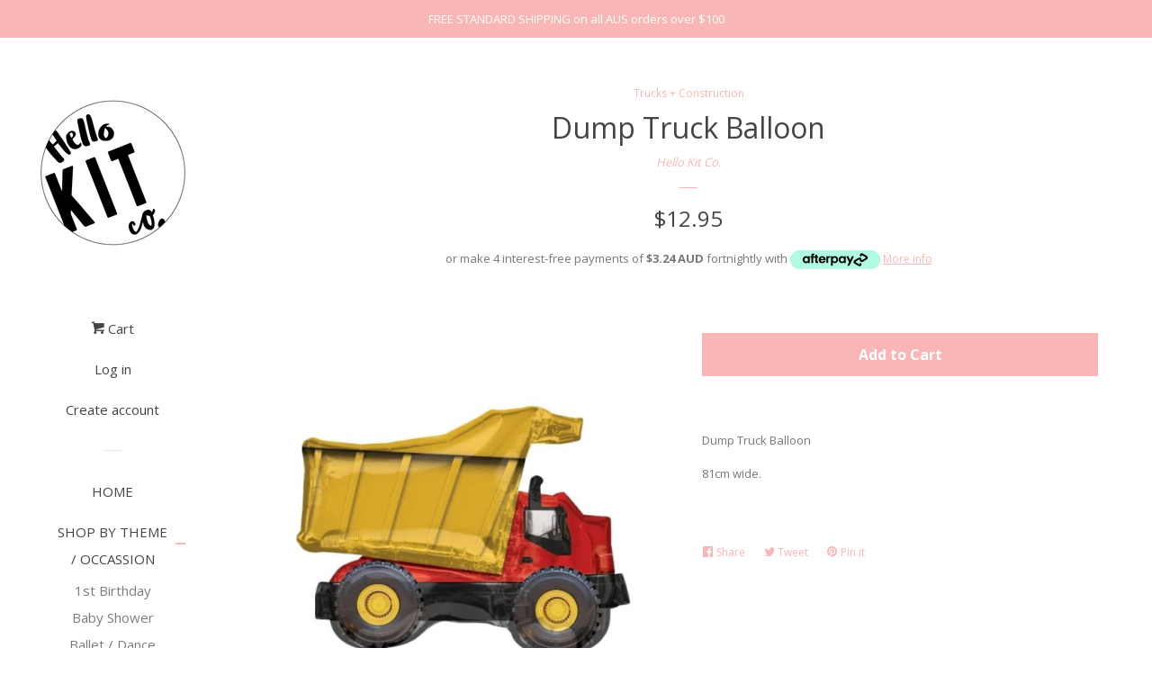

--- FILE ---
content_type: text/html; charset=utf-8
request_url: https://hellokitco.com/collections/trucks-construction/products/dump-truck-balloon
body_size: 18024
content:
<!doctype html>
<!--[if lt IE 7]><html class="no-js lt-ie9 lt-ie8 lt-ie7" lang="en"> <![endif]-->
<!--[if IE 7]><html class="no-js lt-ie9 lt-ie8" lang="en"> <![endif]-->
<!--[if IE 8]><html class="no-js lt-ie9" lang="en"> <![endif]-->
<!--[if IE 9 ]><html class="ie9 no-js"> <![endif]-->
<!--[if (gt IE 9)|!(IE)]><!--> <html class="no-js"> <!--<![endif]-->
<head>

  <!-- Basic page needs ================================================== -->
  <meta charset="utf-8">
  <meta http-equiv="X-UA-Compatible" content="IE=edge,chrome=1">

  
  <link rel="shortcut icon" href="//hellokitco.com/cdn/shop/files/LOGO_STAMP_50mm_01a93602-3b12-4426-8cdd-f547c3f443f0_32x32.jpg?v=1664579583" type="image/png" />
  

  <!-- Title and description ================================================== -->
  <title>
  Dump Truck Balloon &ndash; Hello Kit Co.
  </title>

  
  <meta name="description" content="Dump Truck Balloon 81cm wide.">
  

  <!-- Social meta ================================================== -->
  
<meta property="og:site_name" content="Hello Kit Co.">

  <!-- Product  -->
  <meta property="og:type" content="product">
  <meta property="og:title" content="Dump Truck Balloon">
  <meta property="og:description" content="Dump Truck Balloon
81cm wide.">
  
    <meta property="og:image" content="http://hellokitco.com/cdn/shop/products/DUMPTRUCK_grande.jpg?v=1658554773">
    <meta property="og:image:secure_url" content="https://hellokitco.com/cdn/shop/products/DUMPTRUCK_grande.jpg?v=1658554773">
  
  <meta property="og:price:amount" content="12.95">
  <meta property="og:price:currency" content="AUD">



  <meta property="og:url" content="https://hellokitco.com/products/dump-truck-balloon">






  <meta name="twitter:card" content="summary">



  <meta name="twitter:title" content="Dump Truck Balloon">
  <meta name="twitter:description" content="Dump Truck Balloon
81cm wide.">



  <!-- Helpers ================================================== -->
  <link rel="canonical" href="https://hellokitco.com/products/dump-truck-balloon">
  <meta name="viewport" content="width=device-width, initial-scale=1, shrink-to-fit=no">

  
    <!-- Ajaxify Cart Plugin ================================================== -->
    <link href="//hellokitco.com/cdn/shop/t/2/assets/ajaxify.scss.css?v=95504136835234531801501844822" rel="stylesheet" type="text/css" media="all" />
  

  <!-- CSS ================================================== -->
  <link href="//hellokitco.com/cdn/shop/t/2/assets/timber.scss.css?v=9862338848058573011697528222" rel="stylesheet" type="text/css" media="all" />
  
  
  
  <link href="//fonts.googleapis.com/css?family=Open+Sans:400,700" rel="stylesheet" type="text/css" media="all" />


  




  <script>
    window.theme = window.theme || {};

    var theme = {
      cartType: 'drawer',
      moneyFormat: "${{amount}}",
      currentTemplate: 'product',
      variables: {
        mediaQuerySmall: 'screen and (max-width: 480px)',
        bpSmall: false
      }
    }

    document.documentElement.className = document.documentElement.className.replace('no-js', 'js');
  </script>

  <!-- Header hook for plugins ================================================== -->
  <script>window.performance && window.performance.mark && window.performance.mark('shopify.content_for_header.start');</script><meta name="facebook-domain-verification" content="pef62fnubip2tstqpip8ga0rk5af5p">
<meta name="facebook-domain-verification" content="0b48zaht4n3hlhpo5r5xm6i2jdrfc9">
<meta id="shopify-digital-wallet" name="shopify-digital-wallet" content="/22117413/digital_wallets/dialog">
<meta name="shopify-checkout-api-token" content="ec00c6b9530d2173b3239cea3ab58cc0">
<meta id="in-context-paypal-metadata" data-shop-id="22117413" data-venmo-supported="false" data-environment="production" data-locale="en_US" data-paypal-v4="true" data-currency="AUD">
<link rel="alternate" type="application/json+oembed" href="https://hellokitco.com/products/dump-truck-balloon.oembed">
<script async="async" src="/checkouts/internal/preloads.js?locale=en-AU"></script>
<link rel="preconnect" href="https://shop.app" crossorigin="anonymous">
<script async="async" src="https://shop.app/checkouts/internal/preloads.js?locale=en-AU&shop_id=22117413" crossorigin="anonymous"></script>
<script id="apple-pay-shop-capabilities" type="application/json">{"shopId":22117413,"countryCode":"AU","currencyCode":"AUD","merchantCapabilities":["supports3DS"],"merchantId":"gid:\/\/shopify\/Shop\/22117413","merchantName":"Hello Kit Co.","requiredBillingContactFields":["postalAddress","email","phone"],"requiredShippingContactFields":["postalAddress","email","phone"],"shippingType":"shipping","supportedNetworks":["visa","masterCard","amex","jcb"],"total":{"type":"pending","label":"Hello Kit Co.","amount":"1.00"},"shopifyPaymentsEnabled":true,"supportsSubscriptions":true}</script>
<script id="shopify-features" type="application/json">{"accessToken":"ec00c6b9530d2173b3239cea3ab58cc0","betas":["rich-media-storefront-analytics"],"domain":"hellokitco.com","predictiveSearch":true,"shopId":22117413,"locale":"en"}</script>
<script>var Shopify = Shopify || {};
Shopify.shop = "hello-kit-co.myshopify.com";
Shopify.locale = "en";
Shopify.currency = {"active":"AUD","rate":"1.0"};
Shopify.country = "AU";
Shopify.theme = {"name":"Pop","id":182178890,"schema_name":"Pop","schema_version":"3.2.0","theme_store_id":719,"role":"main"};
Shopify.theme.handle = "null";
Shopify.theme.style = {"id":null,"handle":null};
Shopify.cdnHost = "hellokitco.com/cdn";
Shopify.routes = Shopify.routes || {};
Shopify.routes.root = "/";</script>
<script type="module">!function(o){(o.Shopify=o.Shopify||{}).modules=!0}(window);</script>
<script>!function(o){function n(){var o=[];function n(){o.push(Array.prototype.slice.apply(arguments))}return n.q=o,n}var t=o.Shopify=o.Shopify||{};t.loadFeatures=n(),t.autoloadFeatures=n()}(window);</script>
<script>
  window.ShopifyPay = window.ShopifyPay || {};
  window.ShopifyPay.apiHost = "shop.app\/pay";
  window.ShopifyPay.redirectState = null;
</script>
<script id="shop-js-analytics" type="application/json">{"pageType":"product"}</script>
<script defer="defer" async type="module" src="//hellokitco.com/cdn/shopifycloud/shop-js/modules/v2/client.init-shop-cart-sync_BdyHc3Nr.en.esm.js"></script>
<script defer="defer" async type="module" src="//hellokitco.com/cdn/shopifycloud/shop-js/modules/v2/chunk.common_Daul8nwZ.esm.js"></script>
<script type="module">
  await import("//hellokitco.com/cdn/shopifycloud/shop-js/modules/v2/client.init-shop-cart-sync_BdyHc3Nr.en.esm.js");
await import("//hellokitco.com/cdn/shopifycloud/shop-js/modules/v2/chunk.common_Daul8nwZ.esm.js");

  window.Shopify.SignInWithShop?.initShopCartSync?.({"fedCMEnabled":true,"windoidEnabled":true});

</script>
<script>
  window.Shopify = window.Shopify || {};
  if (!window.Shopify.featureAssets) window.Shopify.featureAssets = {};
  window.Shopify.featureAssets['shop-js'] = {"shop-cart-sync":["modules/v2/client.shop-cart-sync_QYOiDySF.en.esm.js","modules/v2/chunk.common_Daul8nwZ.esm.js"],"init-fed-cm":["modules/v2/client.init-fed-cm_DchLp9rc.en.esm.js","modules/v2/chunk.common_Daul8nwZ.esm.js"],"shop-button":["modules/v2/client.shop-button_OV7bAJc5.en.esm.js","modules/v2/chunk.common_Daul8nwZ.esm.js"],"init-windoid":["modules/v2/client.init-windoid_DwxFKQ8e.en.esm.js","modules/v2/chunk.common_Daul8nwZ.esm.js"],"shop-cash-offers":["modules/v2/client.shop-cash-offers_DWtL6Bq3.en.esm.js","modules/v2/chunk.common_Daul8nwZ.esm.js","modules/v2/chunk.modal_CQq8HTM6.esm.js"],"shop-toast-manager":["modules/v2/client.shop-toast-manager_CX9r1SjA.en.esm.js","modules/v2/chunk.common_Daul8nwZ.esm.js"],"init-shop-email-lookup-coordinator":["modules/v2/client.init-shop-email-lookup-coordinator_UhKnw74l.en.esm.js","modules/v2/chunk.common_Daul8nwZ.esm.js"],"pay-button":["modules/v2/client.pay-button_DzxNnLDY.en.esm.js","modules/v2/chunk.common_Daul8nwZ.esm.js"],"avatar":["modules/v2/client.avatar_BTnouDA3.en.esm.js"],"init-shop-cart-sync":["modules/v2/client.init-shop-cart-sync_BdyHc3Nr.en.esm.js","modules/v2/chunk.common_Daul8nwZ.esm.js"],"shop-login-button":["modules/v2/client.shop-login-button_D8B466_1.en.esm.js","modules/v2/chunk.common_Daul8nwZ.esm.js","modules/v2/chunk.modal_CQq8HTM6.esm.js"],"init-customer-accounts-sign-up":["modules/v2/client.init-customer-accounts-sign-up_C8fpPm4i.en.esm.js","modules/v2/client.shop-login-button_D8B466_1.en.esm.js","modules/v2/chunk.common_Daul8nwZ.esm.js","modules/v2/chunk.modal_CQq8HTM6.esm.js"],"init-shop-for-new-customer-accounts":["modules/v2/client.init-shop-for-new-customer-accounts_CVTO0Ztu.en.esm.js","modules/v2/client.shop-login-button_D8B466_1.en.esm.js","modules/v2/chunk.common_Daul8nwZ.esm.js","modules/v2/chunk.modal_CQq8HTM6.esm.js"],"init-customer-accounts":["modules/v2/client.init-customer-accounts_dRgKMfrE.en.esm.js","modules/v2/client.shop-login-button_D8B466_1.en.esm.js","modules/v2/chunk.common_Daul8nwZ.esm.js","modules/v2/chunk.modal_CQq8HTM6.esm.js"],"shop-follow-button":["modules/v2/client.shop-follow-button_CkZpjEct.en.esm.js","modules/v2/chunk.common_Daul8nwZ.esm.js","modules/v2/chunk.modal_CQq8HTM6.esm.js"],"lead-capture":["modules/v2/client.lead-capture_BntHBhfp.en.esm.js","modules/v2/chunk.common_Daul8nwZ.esm.js","modules/v2/chunk.modal_CQq8HTM6.esm.js"],"checkout-modal":["modules/v2/client.checkout-modal_CfxcYbTm.en.esm.js","modules/v2/chunk.common_Daul8nwZ.esm.js","modules/v2/chunk.modal_CQq8HTM6.esm.js"],"shop-login":["modules/v2/client.shop-login_Da4GZ2H6.en.esm.js","modules/v2/chunk.common_Daul8nwZ.esm.js","modules/v2/chunk.modal_CQq8HTM6.esm.js"],"payment-terms":["modules/v2/client.payment-terms_MV4M3zvL.en.esm.js","modules/v2/chunk.common_Daul8nwZ.esm.js","modules/v2/chunk.modal_CQq8HTM6.esm.js"]};
</script>
<script id="__st">var __st={"a":22117413,"offset":-18000,"reqid":"0aad2c67-65a2-418b-86aa-fa9f9556e469-1769027678","pageurl":"hellokitco.com\/collections\/trucks-construction\/products\/dump-truck-balloon","u":"0fdead0db86a","p":"product","rtyp":"product","rid":7465332998305};</script>
<script>window.ShopifyPaypalV4VisibilityTracking = true;</script>
<script id="captcha-bootstrap">!function(){'use strict';const t='contact',e='account',n='new_comment',o=[[t,t],['blogs',n],['comments',n],[t,'customer']],c=[[e,'customer_login'],[e,'guest_login'],[e,'recover_customer_password'],[e,'create_customer']],r=t=>t.map((([t,e])=>`form[action*='/${t}']:not([data-nocaptcha='true']) input[name='form_type'][value='${e}']`)).join(','),a=t=>()=>t?[...document.querySelectorAll(t)].map((t=>t.form)):[];function s(){const t=[...o],e=r(t);return a(e)}const i='password',u='form_key',d=['recaptcha-v3-token','g-recaptcha-response','h-captcha-response',i],f=()=>{try{return window.sessionStorage}catch{return}},m='__shopify_v',_=t=>t.elements[u];function p(t,e,n=!1){try{const o=window.sessionStorage,c=JSON.parse(o.getItem(e)),{data:r}=function(t){const{data:e,action:n}=t;return t[m]||n?{data:e,action:n}:{data:t,action:n}}(c);for(const[e,n]of Object.entries(r))t.elements[e]&&(t.elements[e].value=n);n&&o.removeItem(e)}catch(o){console.error('form repopulation failed',{error:o})}}const l='form_type',E='cptcha';function T(t){t.dataset[E]=!0}const w=window,h=w.document,L='Shopify',v='ce_forms',y='captcha';let A=!1;((t,e)=>{const n=(g='f06e6c50-85a8-45c8-87d0-21a2b65856fe',I='https://cdn.shopify.com/shopifycloud/storefront-forms-hcaptcha/ce_storefront_forms_captcha_hcaptcha.v1.5.2.iife.js',D={infoText:'Protected by hCaptcha',privacyText:'Privacy',termsText:'Terms'},(t,e,n)=>{const o=w[L][v],c=o.bindForm;if(c)return c(t,g,e,D).then(n);var r;o.q.push([[t,g,e,D],n]),r=I,A||(h.body.append(Object.assign(h.createElement('script'),{id:'captcha-provider',async:!0,src:r})),A=!0)});var g,I,D;w[L]=w[L]||{},w[L][v]=w[L][v]||{},w[L][v].q=[],w[L][y]=w[L][y]||{},w[L][y].protect=function(t,e){n(t,void 0,e),T(t)},Object.freeze(w[L][y]),function(t,e,n,w,h,L){const[v,y,A,g]=function(t,e,n){const i=e?o:[],u=t?c:[],d=[...i,...u],f=r(d),m=r(i),_=r(d.filter((([t,e])=>n.includes(e))));return[a(f),a(m),a(_),s()]}(w,h,L),I=t=>{const e=t.target;return e instanceof HTMLFormElement?e:e&&e.form},D=t=>v().includes(t);t.addEventListener('submit',(t=>{const e=I(t);if(!e)return;const n=D(e)&&!e.dataset.hcaptchaBound&&!e.dataset.recaptchaBound,o=_(e),c=g().includes(e)&&(!o||!o.value);(n||c)&&t.preventDefault(),c&&!n&&(function(t){try{if(!f())return;!function(t){const e=f();if(!e)return;const n=_(t);if(!n)return;const o=n.value;o&&e.removeItem(o)}(t);const e=Array.from(Array(32),(()=>Math.random().toString(36)[2])).join('');!function(t,e){_(t)||t.append(Object.assign(document.createElement('input'),{type:'hidden',name:u})),t.elements[u].value=e}(t,e),function(t,e){const n=f();if(!n)return;const o=[...t.querySelectorAll(`input[type='${i}']`)].map((({name:t})=>t)),c=[...d,...o],r={};for(const[a,s]of new FormData(t).entries())c.includes(a)||(r[a]=s);n.setItem(e,JSON.stringify({[m]:1,action:t.action,data:r}))}(t,e)}catch(e){console.error('failed to persist form',e)}}(e),e.submit())}));const S=(t,e)=>{t&&!t.dataset[E]&&(n(t,e.some((e=>e===t))),T(t))};for(const o of['focusin','change'])t.addEventListener(o,(t=>{const e=I(t);D(e)&&S(e,y())}));const B=e.get('form_key'),M=e.get(l),P=B&&M;t.addEventListener('DOMContentLoaded',(()=>{const t=y();if(P)for(const e of t)e.elements[l].value===M&&p(e,B);[...new Set([...A(),...v().filter((t=>'true'===t.dataset.shopifyCaptcha))])].forEach((e=>S(e,t)))}))}(h,new URLSearchParams(w.location.search),n,t,e,['guest_login'])})(!0,!0)}();</script>
<script integrity="sha256-4kQ18oKyAcykRKYeNunJcIwy7WH5gtpwJnB7kiuLZ1E=" data-source-attribution="shopify.loadfeatures" defer="defer" src="//hellokitco.com/cdn/shopifycloud/storefront/assets/storefront/load_feature-a0a9edcb.js" crossorigin="anonymous"></script>
<script crossorigin="anonymous" defer="defer" src="//hellokitco.com/cdn/shopifycloud/storefront/assets/shopify_pay/storefront-65b4c6d7.js?v=20250812"></script>
<script data-source-attribution="shopify.dynamic_checkout.dynamic.init">var Shopify=Shopify||{};Shopify.PaymentButton=Shopify.PaymentButton||{isStorefrontPortableWallets:!0,init:function(){window.Shopify.PaymentButton.init=function(){};var t=document.createElement("script");t.src="https://hellokitco.com/cdn/shopifycloud/portable-wallets/latest/portable-wallets.en.js",t.type="module",document.head.appendChild(t)}};
</script>
<script data-source-attribution="shopify.dynamic_checkout.buyer_consent">
  function portableWalletsHideBuyerConsent(e){var t=document.getElementById("shopify-buyer-consent"),n=document.getElementById("shopify-subscription-policy-button");t&&n&&(t.classList.add("hidden"),t.setAttribute("aria-hidden","true"),n.removeEventListener("click",e))}function portableWalletsShowBuyerConsent(e){var t=document.getElementById("shopify-buyer-consent"),n=document.getElementById("shopify-subscription-policy-button");t&&n&&(t.classList.remove("hidden"),t.removeAttribute("aria-hidden"),n.addEventListener("click",e))}window.Shopify?.PaymentButton&&(window.Shopify.PaymentButton.hideBuyerConsent=portableWalletsHideBuyerConsent,window.Shopify.PaymentButton.showBuyerConsent=portableWalletsShowBuyerConsent);
</script>
<script data-source-attribution="shopify.dynamic_checkout.cart.bootstrap">document.addEventListener("DOMContentLoaded",(function(){function t(){return document.querySelector("shopify-accelerated-checkout-cart, shopify-accelerated-checkout")}if(t())Shopify.PaymentButton.init();else{new MutationObserver((function(e,n){t()&&(Shopify.PaymentButton.init(),n.disconnect())})).observe(document.body,{childList:!0,subtree:!0})}}));
</script>
<link id="shopify-accelerated-checkout-styles" rel="stylesheet" media="screen" href="https://hellokitco.com/cdn/shopifycloud/portable-wallets/latest/accelerated-checkout-backwards-compat.css" crossorigin="anonymous">
<style id="shopify-accelerated-checkout-cart">
        #shopify-buyer-consent {
  margin-top: 1em;
  display: inline-block;
  width: 100%;
}

#shopify-buyer-consent.hidden {
  display: none;
}

#shopify-subscription-policy-button {
  background: none;
  border: none;
  padding: 0;
  text-decoration: underline;
  font-size: inherit;
  cursor: pointer;
}

#shopify-subscription-policy-button::before {
  box-shadow: none;
}

      </style>

<script>window.performance && window.performance.mark && window.performance.mark('shopify.content_for_header.end');</script>

  

<!--[if lt IE 9]>
<script src="//cdnjs.cloudflare.com/ajax/libs/html5shiv/3.7.2/html5shiv.min.js" type="text/javascript"></script>
<script src="//hellokitco.com/cdn/shop/t/2/assets/respond.min.js?v=52248677837542619231501724056" type="text/javascript"></script>
<link href="//hellokitco.com/cdn/shop/t/2/assets/respond-proxy.html" id="respond-proxy" rel="respond-proxy" />
<link href="//hellokitco.com/search?q=cc6c31d1b9bc6536178af7f40b2d3992" id="respond-redirect" rel="respond-redirect" />
<script src="//hellokitco.com/search?q=cc6c31d1b9bc6536178af7f40b2d3992" type="text/javascript"></script>
<![endif]-->


  <!--[if (gt IE 9)|!(IE)]><!--><script src="//hellokitco.com/cdn/shop/t/2/assets/theme.js?v=15020803169456173421501888002" defer="defer"></script><!--<![endif]-->
  <!--[if lte IE 9]><script src="//hellokitco.com/cdn/shop/t/2/assets/theme.js?v=15020803169456173421501888002"></script><![endif]-->

  
  

  
  <script src="//ajax.googleapis.com/ajax/libs/jquery/2.2.3/jquery.min.js" type="text/javascript"></script>
  <script src="//hellokitco.com/cdn/shop/t/2/assets/modernizr.min.js?v=520786850485634651501724056" type="text/javascript"></script>

  <!--[if (gt IE 9)|!(IE)]><!--><script src="//hellokitco.com/cdn/shop/t/2/assets/lazysizes.min.js?v=172743651710887164711501724056" async="async"></script><!--<![endif]-->
  <!--[if lte IE 9]><script src="//hellokitco.com/cdn/shop/t/2/assets/lazysizes.min.js?v=172743651710887164711501724056"></script><![endif]-->

<link href="https://monorail-edge.shopifysvc.com" rel="dns-prefetch">
<script>(function(){if ("sendBeacon" in navigator && "performance" in window) {try {var session_token_from_headers = performance.getEntriesByType('navigation')[0].serverTiming.find(x => x.name == '_s').description;} catch {var session_token_from_headers = undefined;}var session_cookie_matches = document.cookie.match(/_shopify_s=([^;]*)/);var session_token_from_cookie = session_cookie_matches && session_cookie_matches.length === 2 ? session_cookie_matches[1] : "";var session_token = session_token_from_headers || session_token_from_cookie || "";function handle_abandonment_event(e) {var entries = performance.getEntries().filter(function(entry) {return /monorail-edge.shopifysvc.com/.test(entry.name);});if (!window.abandonment_tracked && entries.length === 0) {window.abandonment_tracked = true;var currentMs = Date.now();var navigation_start = performance.timing.navigationStart;var payload = {shop_id: 22117413,url: window.location.href,navigation_start,duration: currentMs - navigation_start,session_token,page_type: "product"};window.navigator.sendBeacon("https://monorail-edge.shopifysvc.com/v1/produce", JSON.stringify({schema_id: "online_store_buyer_site_abandonment/1.1",payload: payload,metadata: {event_created_at_ms: currentMs,event_sent_at_ms: currentMs}}));}}window.addEventListener('pagehide', handle_abandonment_event);}}());</script>
<script id="web-pixels-manager-setup">(function e(e,d,r,n,o){if(void 0===o&&(o={}),!Boolean(null===(a=null===(i=window.Shopify)||void 0===i?void 0:i.analytics)||void 0===a?void 0:a.replayQueue)){var i,a;window.Shopify=window.Shopify||{};var t=window.Shopify;t.analytics=t.analytics||{};var s=t.analytics;s.replayQueue=[],s.publish=function(e,d,r){return s.replayQueue.push([e,d,r]),!0};try{self.performance.mark("wpm:start")}catch(e){}var l=function(){var e={modern:/Edge?\/(1{2}[4-9]|1[2-9]\d|[2-9]\d{2}|\d{4,})\.\d+(\.\d+|)|Firefox\/(1{2}[4-9]|1[2-9]\d|[2-9]\d{2}|\d{4,})\.\d+(\.\d+|)|Chrom(ium|e)\/(9{2}|\d{3,})\.\d+(\.\d+|)|(Maci|X1{2}).+ Version\/(15\.\d+|(1[6-9]|[2-9]\d|\d{3,})\.\d+)([,.]\d+|)( \(\w+\)|)( Mobile\/\w+|) Safari\/|Chrome.+OPR\/(9{2}|\d{3,})\.\d+\.\d+|(CPU[ +]OS|iPhone[ +]OS|CPU[ +]iPhone|CPU IPhone OS|CPU iPad OS)[ +]+(15[._]\d+|(1[6-9]|[2-9]\d|\d{3,})[._]\d+)([._]\d+|)|Android:?[ /-](13[3-9]|1[4-9]\d|[2-9]\d{2}|\d{4,})(\.\d+|)(\.\d+|)|Android.+Firefox\/(13[5-9]|1[4-9]\d|[2-9]\d{2}|\d{4,})\.\d+(\.\d+|)|Android.+Chrom(ium|e)\/(13[3-9]|1[4-9]\d|[2-9]\d{2}|\d{4,})\.\d+(\.\d+|)|SamsungBrowser\/([2-9]\d|\d{3,})\.\d+/,legacy:/Edge?\/(1[6-9]|[2-9]\d|\d{3,})\.\d+(\.\d+|)|Firefox\/(5[4-9]|[6-9]\d|\d{3,})\.\d+(\.\d+|)|Chrom(ium|e)\/(5[1-9]|[6-9]\d|\d{3,})\.\d+(\.\d+|)([\d.]+$|.*Safari\/(?![\d.]+ Edge\/[\d.]+$))|(Maci|X1{2}).+ Version\/(10\.\d+|(1[1-9]|[2-9]\d|\d{3,})\.\d+)([,.]\d+|)( \(\w+\)|)( Mobile\/\w+|) Safari\/|Chrome.+OPR\/(3[89]|[4-9]\d|\d{3,})\.\d+\.\d+|(CPU[ +]OS|iPhone[ +]OS|CPU[ +]iPhone|CPU IPhone OS|CPU iPad OS)[ +]+(10[._]\d+|(1[1-9]|[2-9]\d|\d{3,})[._]\d+)([._]\d+|)|Android:?[ /-](13[3-9]|1[4-9]\d|[2-9]\d{2}|\d{4,})(\.\d+|)(\.\d+|)|Mobile Safari.+OPR\/([89]\d|\d{3,})\.\d+\.\d+|Android.+Firefox\/(13[5-9]|1[4-9]\d|[2-9]\d{2}|\d{4,})\.\d+(\.\d+|)|Android.+Chrom(ium|e)\/(13[3-9]|1[4-9]\d|[2-9]\d{2}|\d{4,})\.\d+(\.\d+|)|Android.+(UC? ?Browser|UCWEB|U3)[ /]?(15\.([5-9]|\d{2,})|(1[6-9]|[2-9]\d|\d{3,})\.\d+)\.\d+|SamsungBrowser\/(5\.\d+|([6-9]|\d{2,})\.\d+)|Android.+MQ{2}Browser\/(14(\.(9|\d{2,})|)|(1[5-9]|[2-9]\d|\d{3,})(\.\d+|))(\.\d+|)|K[Aa][Ii]OS\/(3\.\d+|([4-9]|\d{2,})\.\d+)(\.\d+|)/},d=e.modern,r=e.legacy,n=navigator.userAgent;return n.match(d)?"modern":n.match(r)?"legacy":"unknown"}(),u="modern"===l?"modern":"legacy",c=(null!=n?n:{modern:"",legacy:""})[u],f=function(e){return[e.baseUrl,"/wpm","/b",e.hashVersion,"modern"===e.buildTarget?"m":"l",".js"].join("")}({baseUrl:d,hashVersion:r,buildTarget:u}),m=function(e){var d=e.version,r=e.bundleTarget,n=e.surface,o=e.pageUrl,i=e.monorailEndpoint;return{emit:function(e){var a=e.status,t=e.errorMsg,s=(new Date).getTime(),l=JSON.stringify({metadata:{event_sent_at_ms:s},events:[{schema_id:"web_pixels_manager_load/3.1",payload:{version:d,bundle_target:r,page_url:o,status:a,surface:n,error_msg:t},metadata:{event_created_at_ms:s}}]});if(!i)return console&&console.warn&&console.warn("[Web Pixels Manager] No Monorail endpoint provided, skipping logging."),!1;try{return self.navigator.sendBeacon.bind(self.navigator)(i,l)}catch(e){}var u=new XMLHttpRequest;try{return u.open("POST",i,!0),u.setRequestHeader("Content-Type","text/plain"),u.send(l),!0}catch(e){return console&&console.warn&&console.warn("[Web Pixels Manager] Got an unhandled error while logging to Monorail."),!1}}}}({version:r,bundleTarget:l,surface:e.surface,pageUrl:self.location.href,monorailEndpoint:e.monorailEndpoint});try{o.browserTarget=l,function(e){var d=e.src,r=e.async,n=void 0===r||r,o=e.onload,i=e.onerror,a=e.sri,t=e.scriptDataAttributes,s=void 0===t?{}:t,l=document.createElement("script"),u=document.querySelector("head"),c=document.querySelector("body");if(l.async=n,l.src=d,a&&(l.integrity=a,l.crossOrigin="anonymous"),s)for(var f in s)if(Object.prototype.hasOwnProperty.call(s,f))try{l.dataset[f]=s[f]}catch(e){}if(o&&l.addEventListener("load",o),i&&l.addEventListener("error",i),u)u.appendChild(l);else{if(!c)throw new Error("Did not find a head or body element to append the script");c.appendChild(l)}}({src:f,async:!0,onload:function(){if(!function(){var e,d;return Boolean(null===(d=null===(e=window.Shopify)||void 0===e?void 0:e.analytics)||void 0===d?void 0:d.initialized)}()){var d=window.webPixelsManager.init(e)||void 0;if(d){var r=window.Shopify.analytics;r.replayQueue.forEach((function(e){var r=e[0],n=e[1],o=e[2];d.publishCustomEvent(r,n,o)})),r.replayQueue=[],r.publish=d.publishCustomEvent,r.visitor=d.visitor,r.initialized=!0}}},onerror:function(){return m.emit({status:"failed",errorMsg:"".concat(f," has failed to load")})},sri:function(e){var d=/^sha384-[A-Za-z0-9+/=]+$/;return"string"==typeof e&&d.test(e)}(c)?c:"",scriptDataAttributes:o}),m.emit({status:"loading"})}catch(e){m.emit({status:"failed",errorMsg:(null==e?void 0:e.message)||"Unknown error"})}}})({shopId: 22117413,storefrontBaseUrl: "https://hellokitco.com",extensionsBaseUrl: "https://extensions.shopifycdn.com/cdn/shopifycloud/web-pixels-manager",monorailEndpoint: "https://monorail-edge.shopifysvc.com/unstable/produce_batch",surface: "storefront-renderer",enabledBetaFlags: ["2dca8a86"],webPixelsConfigList: [{"id":"80314529","eventPayloadVersion":"v1","runtimeContext":"LAX","scriptVersion":"1","type":"CUSTOM","privacyPurposes":["ANALYTICS"],"name":"Google Analytics tag (migrated)"},{"id":"shopify-app-pixel","configuration":"{}","eventPayloadVersion":"v1","runtimeContext":"STRICT","scriptVersion":"0450","apiClientId":"shopify-pixel","type":"APP","privacyPurposes":["ANALYTICS","MARKETING"]},{"id":"shopify-custom-pixel","eventPayloadVersion":"v1","runtimeContext":"LAX","scriptVersion":"0450","apiClientId":"shopify-pixel","type":"CUSTOM","privacyPurposes":["ANALYTICS","MARKETING"]}],isMerchantRequest: false,initData: {"shop":{"name":"Hello Kit Co.","paymentSettings":{"currencyCode":"AUD"},"myshopifyDomain":"hello-kit-co.myshopify.com","countryCode":"AU","storefrontUrl":"https:\/\/hellokitco.com"},"customer":null,"cart":null,"checkout":null,"productVariants":[{"price":{"amount":12.95,"currencyCode":"AUD"},"product":{"title":"Dump Truck Balloon","vendor":"Hello Kit Co.","id":"7465332998305","untranslatedTitle":"Dump Truck Balloon","url":"\/products\/dump-truck-balloon","type":""},"id":"42286705606817","image":{"src":"\/\/hellokitco.com\/cdn\/shop\/products\/DUMPTRUCK.jpg?v=1658554773"},"sku":"","title":"Default Title","untranslatedTitle":"Default Title"}],"purchasingCompany":null},},"https://hellokitco.com/cdn","fcfee988w5aeb613cpc8e4bc33m6693e112",{"modern":"","legacy":""},{"shopId":"22117413","storefrontBaseUrl":"https:\/\/hellokitco.com","extensionBaseUrl":"https:\/\/extensions.shopifycdn.com\/cdn\/shopifycloud\/web-pixels-manager","surface":"storefront-renderer","enabledBetaFlags":"[\"2dca8a86\"]","isMerchantRequest":"false","hashVersion":"fcfee988w5aeb613cpc8e4bc33m6693e112","publish":"custom","events":"[[\"page_viewed\",{}],[\"product_viewed\",{\"productVariant\":{\"price\":{\"amount\":12.95,\"currencyCode\":\"AUD\"},\"product\":{\"title\":\"Dump Truck Balloon\",\"vendor\":\"Hello Kit Co.\",\"id\":\"7465332998305\",\"untranslatedTitle\":\"Dump Truck Balloon\",\"url\":\"\/products\/dump-truck-balloon\",\"type\":\"\"},\"id\":\"42286705606817\",\"image\":{\"src\":\"\/\/hellokitco.com\/cdn\/shop\/products\/DUMPTRUCK.jpg?v=1658554773\"},\"sku\":\"\",\"title\":\"Default Title\",\"untranslatedTitle\":\"Default Title\"}}]]"});</script><script>
  window.ShopifyAnalytics = window.ShopifyAnalytics || {};
  window.ShopifyAnalytics.meta = window.ShopifyAnalytics.meta || {};
  window.ShopifyAnalytics.meta.currency = 'AUD';
  var meta = {"product":{"id":7465332998305,"gid":"gid:\/\/shopify\/Product\/7465332998305","vendor":"Hello Kit Co.","type":"","handle":"dump-truck-balloon","variants":[{"id":42286705606817,"price":1295,"name":"Dump Truck Balloon","public_title":null,"sku":""}],"remote":false},"page":{"pageType":"product","resourceType":"product","resourceId":7465332998305,"requestId":"0aad2c67-65a2-418b-86aa-fa9f9556e469-1769027678"}};
  for (var attr in meta) {
    window.ShopifyAnalytics.meta[attr] = meta[attr];
  }
</script>
<script class="analytics">
  (function () {
    var customDocumentWrite = function(content) {
      var jquery = null;

      if (window.jQuery) {
        jquery = window.jQuery;
      } else if (window.Checkout && window.Checkout.$) {
        jquery = window.Checkout.$;
      }

      if (jquery) {
        jquery('body').append(content);
      }
    };

    var hasLoggedConversion = function(token) {
      if (token) {
        return document.cookie.indexOf('loggedConversion=' + token) !== -1;
      }
      return false;
    }

    var setCookieIfConversion = function(token) {
      if (token) {
        var twoMonthsFromNow = new Date(Date.now());
        twoMonthsFromNow.setMonth(twoMonthsFromNow.getMonth() + 2);

        document.cookie = 'loggedConversion=' + token + '; expires=' + twoMonthsFromNow;
      }
    }

    var trekkie = window.ShopifyAnalytics.lib = window.trekkie = window.trekkie || [];
    if (trekkie.integrations) {
      return;
    }
    trekkie.methods = [
      'identify',
      'page',
      'ready',
      'track',
      'trackForm',
      'trackLink'
    ];
    trekkie.factory = function(method) {
      return function() {
        var args = Array.prototype.slice.call(arguments);
        args.unshift(method);
        trekkie.push(args);
        return trekkie;
      };
    };
    for (var i = 0; i < trekkie.methods.length; i++) {
      var key = trekkie.methods[i];
      trekkie[key] = trekkie.factory(key);
    }
    trekkie.load = function(config) {
      trekkie.config = config || {};
      trekkie.config.initialDocumentCookie = document.cookie;
      var first = document.getElementsByTagName('script')[0];
      var script = document.createElement('script');
      script.type = 'text/javascript';
      script.onerror = function(e) {
        var scriptFallback = document.createElement('script');
        scriptFallback.type = 'text/javascript';
        scriptFallback.onerror = function(error) {
                var Monorail = {
      produce: function produce(monorailDomain, schemaId, payload) {
        var currentMs = new Date().getTime();
        var event = {
          schema_id: schemaId,
          payload: payload,
          metadata: {
            event_created_at_ms: currentMs,
            event_sent_at_ms: currentMs
          }
        };
        return Monorail.sendRequest("https://" + monorailDomain + "/v1/produce", JSON.stringify(event));
      },
      sendRequest: function sendRequest(endpointUrl, payload) {
        // Try the sendBeacon API
        if (window && window.navigator && typeof window.navigator.sendBeacon === 'function' && typeof window.Blob === 'function' && !Monorail.isIos12()) {
          var blobData = new window.Blob([payload], {
            type: 'text/plain'
          });

          if (window.navigator.sendBeacon(endpointUrl, blobData)) {
            return true;
          } // sendBeacon was not successful

        } // XHR beacon

        var xhr = new XMLHttpRequest();

        try {
          xhr.open('POST', endpointUrl);
          xhr.setRequestHeader('Content-Type', 'text/plain');
          xhr.send(payload);
        } catch (e) {
          console.log(e);
        }

        return false;
      },
      isIos12: function isIos12() {
        return window.navigator.userAgent.lastIndexOf('iPhone; CPU iPhone OS 12_') !== -1 || window.navigator.userAgent.lastIndexOf('iPad; CPU OS 12_') !== -1;
      }
    };
    Monorail.produce('monorail-edge.shopifysvc.com',
      'trekkie_storefront_load_errors/1.1',
      {shop_id: 22117413,
      theme_id: 182178890,
      app_name: "storefront",
      context_url: window.location.href,
      source_url: "//hellokitco.com/cdn/s/trekkie.storefront.cd680fe47e6c39ca5d5df5f0a32d569bc48c0f27.min.js"});

        };
        scriptFallback.async = true;
        scriptFallback.src = '//hellokitco.com/cdn/s/trekkie.storefront.cd680fe47e6c39ca5d5df5f0a32d569bc48c0f27.min.js';
        first.parentNode.insertBefore(scriptFallback, first);
      };
      script.async = true;
      script.src = '//hellokitco.com/cdn/s/trekkie.storefront.cd680fe47e6c39ca5d5df5f0a32d569bc48c0f27.min.js';
      first.parentNode.insertBefore(script, first);
    };
    trekkie.load(
      {"Trekkie":{"appName":"storefront","development":false,"defaultAttributes":{"shopId":22117413,"isMerchantRequest":null,"themeId":182178890,"themeCityHash":"7864662011504090404","contentLanguage":"en","currency":"AUD","eventMetadataId":"391056c1-9a3e-4b57-86eb-26812c027f03"},"isServerSideCookieWritingEnabled":true,"monorailRegion":"shop_domain","enabledBetaFlags":["65f19447"]},"Session Attribution":{},"S2S":{"facebookCapiEnabled":false,"source":"trekkie-storefront-renderer","apiClientId":580111}}
    );

    var loaded = false;
    trekkie.ready(function() {
      if (loaded) return;
      loaded = true;

      window.ShopifyAnalytics.lib = window.trekkie;

      var originalDocumentWrite = document.write;
      document.write = customDocumentWrite;
      try { window.ShopifyAnalytics.merchantGoogleAnalytics.call(this); } catch(error) {};
      document.write = originalDocumentWrite;

      window.ShopifyAnalytics.lib.page(null,{"pageType":"product","resourceType":"product","resourceId":7465332998305,"requestId":"0aad2c67-65a2-418b-86aa-fa9f9556e469-1769027678","shopifyEmitted":true});

      var match = window.location.pathname.match(/checkouts\/(.+)\/(thank_you|post_purchase)/)
      var token = match? match[1]: undefined;
      if (!hasLoggedConversion(token)) {
        setCookieIfConversion(token);
        window.ShopifyAnalytics.lib.track("Viewed Product",{"currency":"AUD","variantId":42286705606817,"productId":7465332998305,"productGid":"gid:\/\/shopify\/Product\/7465332998305","name":"Dump Truck Balloon","price":"12.95","sku":"","brand":"Hello Kit Co.","variant":null,"category":"","nonInteraction":true,"remote":false},undefined,undefined,{"shopifyEmitted":true});
      window.ShopifyAnalytics.lib.track("monorail:\/\/trekkie_storefront_viewed_product\/1.1",{"currency":"AUD","variantId":42286705606817,"productId":7465332998305,"productGid":"gid:\/\/shopify\/Product\/7465332998305","name":"Dump Truck Balloon","price":"12.95","sku":"","brand":"Hello Kit Co.","variant":null,"category":"","nonInteraction":true,"remote":false,"referer":"https:\/\/hellokitco.com\/collections\/trucks-construction\/products\/dump-truck-balloon"});
      }
    });


        var eventsListenerScript = document.createElement('script');
        eventsListenerScript.async = true;
        eventsListenerScript.src = "//hellokitco.com/cdn/shopifycloud/storefront/assets/shop_events_listener-3da45d37.js";
        document.getElementsByTagName('head')[0].appendChild(eventsListenerScript);

})();</script>
  <script>
  if (!window.ga || (window.ga && typeof window.ga !== 'function')) {
    window.ga = function ga() {
      (window.ga.q = window.ga.q || []).push(arguments);
      if (window.Shopify && window.Shopify.analytics && typeof window.Shopify.analytics.publish === 'function') {
        window.Shopify.analytics.publish("ga_stub_called", {}, {sendTo: "google_osp_migration"});
      }
      console.error("Shopify's Google Analytics stub called with:", Array.from(arguments), "\nSee https://help.shopify.com/manual/promoting-marketing/pixels/pixel-migration#google for more information.");
    };
    if (window.Shopify && window.Shopify.analytics && typeof window.Shopify.analytics.publish === 'function') {
      window.Shopify.analytics.publish("ga_stub_initialized", {}, {sendTo: "google_osp_migration"});
    }
  }
</script>
<script
  defer
  src="https://hellokitco.com/cdn/shopifycloud/perf-kit/shopify-perf-kit-3.0.4.min.js"
  data-application="storefront-renderer"
  data-shop-id="22117413"
  data-render-region="gcp-us-central1"
  data-page-type="product"
  data-theme-instance-id="182178890"
  data-theme-name="Pop"
  data-theme-version="3.2.0"
  data-monorail-region="shop_domain"
  data-resource-timing-sampling-rate="10"
  data-shs="true"
  data-shs-beacon="true"
  data-shs-export-with-fetch="true"
  data-shs-logs-sample-rate="1"
  data-shs-beacon-endpoint="https://hellokitco.com/api/collect"
></script>
</head>


<body id="dump-truck-balloon" class="template-product" >

  <div id="shopify-section-header" class="shopify-section">





<style>
.site-header {
  
}

@media screen and (max-width: 1024px) {
  .site-header {
    height: 70px;
  }
}



@media screen and (min-width: 1025px) {
  .main-content {
    margin: 90px 0 0 0;
  }

  .site-header {
    height: 100%;
    width: 250px;
    overflow-y: auto;
    left: 0;
    position: fixed;
  }
}

.nav-mobile {
  width: 250px;
}

.page-move--nav .page-element {
  left: 250px;
}

@media screen and (min-width: 1025px) {
  .page-wrapper {
    left: 250px;
    width: calc(100% - 250px);
  }
}

.supports-csstransforms .page-move--nav .page-element {
  left: 0;
  -webkit-transform: translateX(250px);
  -moz-transform: translateX(250px);
  -ms-transform: translateX(250px);
  -o-transform: translateX(250px);
  transform: translateX(250px);
}

@media screen and (min-width: 1025px) {
  .supports-csstransforms .page-move--cart .page-element {
    left: calc(250px / 2);
  }
}

@media screen and (max-width: 1024px) {
  .page-wrapper {
    top: 70px;
  }
}

.page-move--nav .ajaxify-drawer {
  right: -250px;
}

.supports-csstransforms .page-move--nav .ajaxify-drawer {
  right: 0;
  -webkit-transform: translateX(250px);
  -moz-transform: translateX(250px);
  -ms-transform: translateX(250px);
  -o-transform: translateX(250px);
  transform: translateX(250px);
}

@media screen and (max-width: 1024px) {
  .header-logo img {
    max-height: 40px;
  }
}

@media screen and (min-width: 1025px) {
  .header-logo img {
    max-height: none;
  }
}

.nav-bar {
  height: 70px;
}

@media screen and (max-width: 1024px) {
  .cart-toggle,
  .nav-toggle {
    height: 70px;
  }
}
</style>



<div class="nav-mobile">
  <nav class="nav-bar" role="navigation">
    <div class="wrapper">
      



<ul class="site-nav" id="accessibleNav">
  
  
    

    
    
      
        <li >
          <a href="/" class="site-nav__link site-nav__linknodrop">HOME</a>
        </li>
      
    
  
    

    
    
    
      <li class="site-nav--has-dropdown" aria-haspopup="true">
        <div class="grid--full">
          <div class="grid-item large--one-whole">
            <a href="/collections/party" class="site-nav__linkdrop site-nav__label icon-fallback-text ">
              SHOP BY THEME / OCCASSION
            </a>
            <button type="button" class="btn site-nav__dropdown-icon--open site-nav__dropdown-toggle icon-fallback-text medium-down--hide">
              <span class="icon icon-plus" aria-hidden="true"></span>
              <span class="fallback-text">expand</span>
            </button>
            <button type="button" class="btn site-nav__dropdown-icon--close site-nav__dropdown-toggle icon-fallback-text medium-down--hide">
              <span class="icon icon-minus" aria-hidden="true"></span>
              <span class="fallback-text">collapse</span>
            </button>
            <button type="button" class="btn site-nav__dropdown-icon--open site-nav__dropdown-toggle large--hide icon-fallback-text">
              <span class="icon icon-chevron-down" aria-hidden="true"></span>
              <span class="fallback-text">expand</span>
            </button>
            <button type="button" class="btn site-nav__dropdown-icon--close site-nav__dropdown-toggle large--hide icon-fallback-text">
              <span class="icon icon-chevron-up" aria-hidden="true"></span>
              <span class="fallback-text">collapse</span>
            </button>

          </div>
        </div>
        <ul class="site-nav__dropdown">
          
            <li >
              <a href="/collections/first-birthday" class="site-nav__link">1st Birthday</a>
            </li>
          
            <li >
              <a href="/collections/baby-shower" class="site-nav__link">Baby Shower</a>
            </li>
          
            <li >
              <a href="/collections/ballet-dance" class="site-nav__link">Ballet / Dance</a>
            </li>
          
            <li >
              <a href="/collections/bows" class="site-nav__link">Bows</a>
            </li>
          
            <li >
              <a href="/collections/hens-bridal" class="site-nav__link">Bridal + Hens</a>
            </li>
          
            <li >
              <a href="/collections/christmas" class="site-nav__link">Christmas</a>
            </li>
          
            <li >
              <a href="/collections/daisies" class="site-nav__link">Daisies</a>
            </li>
          
            <li >
              <a href="/collections/dino-roar" class="site-nav__link">Dino Roar</a>
            </li>
          
            <li >
              <a href="/collections/disco" class="site-nav__link">Disco</a>
            </li>
          
            <li >
              <a href="/collections/dog" class="site-nav__link">Dog</a>
            </li>
          
            <li >
              <a href="/collections/easter" class="site-nav__link">Easter</a>
            </li>
          
            <li >
              <a href="/collections/fairy-garden" class="site-nav__link">Fairy Garden</a>
            </li>
          
            <li >
              <a href="/collections/fathers-day" class="site-nav__link">Father&#39;s Day</a>
            </li>
          
            <li >
              <a href="/collections/flowers" class="site-nav__link">Flowers</a>
            </li>
          
            <li >
              <a href="/collections/frozen" class="site-nav__link">Frozen</a>
            </li>
          
            <li >
              <a href="/collections/fruit" class="site-nav__link">Fruit</a>
            </li>
          
            <li >
              <a href="/collections/halloween" class="site-nav__link">Halloween</a>
            </li>
          
            <li >
              <a href="/collections/magic" class="site-nav__link">Magic</a>
            </li>
          
            <li >
              <a href="/collections/mothers-day" class="site-nav__link">Mothers Day</a>
            </li>
          
            <li >
              <a href="/collections/new-years-eve" class="site-nav__link">New Years Eve</a>
            </li>
          
            <li >
              <a href="/collections/ninja" class="site-nav__link">Ninja</a>
            </li>
          
            <li >
              <a href="/collections/pamper-party" class="site-nav__link">Pamper Party</a>
            </li>
          
            <li >
              <a href="/collections/pastels" class="site-nav__link">Pastels</a>
            </li>
          
            <li >
              <a href="/collections/roller-skate" class="site-nav__link">Roller Skate</a>
            </li>
          
            <li >
              <a href="/collections/safari" class="site-nav__link">Safari</a>
            </li>
          
            <li >
              <a href="/collections/space-robot" class="site-nav__link">Space / Robot</a>
            </li>
          
            <li >
              <a href="/collections/sport" class="site-nav__link">Sport</a>
            </li>
          
            <li >
              <a href="/collections/superhero" class="site-nav__link">Superhero</a>
            </li>
          
            <li class="site-nav--active site-nav__child-link--active">
              <a href="/collections/trucks-construction" class="site-nav__link">Trucks + Construction</a>
            </li>
          
            <li >
              <a href="/collections/mermaid" class="site-nav__link">Under The Sea</a>
            </li>
          
            <li >
              <a href="/collections/unicorns-rainbows" class="site-nav__link">Unicorns + Rainbows</a>
            </li>
          
            <li >
              <a href="/collections/valentines" class="site-nav__link">Valentines</a>
            </li>
          
        </ul>
      </li>
    
  
    

    
    
      
        <li >
          <a href="/collections/back-to-school" class="site-nav__link">BACK TO SCHOOL</a>
        </li>
      
    
  
    

    
    
    
      <li class="site-nav--has-dropdown" aria-haspopup="true">
        <div class="grid--full">
          <div class="grid-item large--one-whole">
            <a href="/collections/cake-toppers" class="site-nav__linkdrop site-nav__label icon-fallback-text ">
              CAKE TOPPERS
            </a>
            <button type="button" class="btn site-nav__dropdown-icon--open site-nav__dropdown-toggle icon-fallback-text medium-down--hide">
              <span class="icon icon-plus" aria-hidden="true"></span>
              <span class="fallback-text">expand</span>
            </button>
            <button type="button" class="btn site-nav__dropdown-icon--close site-nav__dropdown-toggle icon-fallback-text medium-down--hide">
              <span class="icon icon-minus" aria-hidden="true"></span>
              <span class="fallback-text">collapse</span>
            </button>
            <button type="button" class="btn site-nav__dropdown-icon--open site-nav__dropdown-toggle large--hide icon-fallback-text">
              <span class="icon icon-chevron-down" aria-hidden="true"></span>
              <span class="fallback-text">expand</span>
            </button>
            <button type="button" class="btn site-nav__dropdown-icon--close site-nav__dropdown-toggle large--hide icon-fallback-text">
              <span class="icon icon-chevron-up" aria-hidden="true"></span>
              <span class="fallback-text">collapse</span>
            </button>

          </div>
        </div>
        <ul class="site-nav__dropdown">
          
            <li >
              <a href="/collections/shaped-toppers" class="site-nav__link">Decorative Toppers</a>
            </li>
          
            <li >
              <a href="/collections/number-toppers" class="site-nav__link">Number Toppers</a>
            </li>
          
            <li >
              <a href="/collections/personalise-me" class="site-nav__link">Personalise Me!</a>
            </li>
          
            <li >
              <a href="/collections/platter-grazing-table-toppers" class="site-nav__link">Platter/Grazing Table Toppers</a>
            </li>
          
            <li >
              <a href="/collections/tiny-toppers" class="site-nav__link">Tiny Toppers</a>
            </li>
          
        </ul>
      </li>
    
  
    

    
    
      
        <li >
          <a href="/collections/confetti-poppers" class="site-nav__link">CONFETTI + POPPERS</a>
        </li>
      
    
  
    

    
    
      
        <li >
          <a href="/pages/custom-ordering" class="site-nav__link">CUSTOM ORDERING</a>
        </li>
      
    
  
    

    
    
    
      <li class="site-nav--has-dropdown" aria-haspopup="true">
        <div class="grid--full">
          <div class="grid-item large--one-whole">
            <a href="/collections/gift" class="site-nav__linkdrop site-nav__label icon-fallback-text ">
              GIFT
            </a>
            <button type="button" class="btn site-nav__dropdown-icon--open site-nav__dropdown-toggle icon-fallback-text medium-down--hide">
              <span class="icon icon-plus" aria-hidden="true"></span>
              <span class="fallback-text">expand</span>
            </button>
            <button type="button" class="btn site-nav__dropdown-icon--close site-nav__dropdown-toggle icon-fallback-text medium-down--hide">
              <span class="icon icon-minus" aria-hidden="true"></span>
              <span class="fallback-text">collapse</span>
            </button>
            <button type="button" class="btn site-nav__dropdown-icon--open site-nav__dropdown-toggle large--hide icon-fallback-text">
              <span class="icon icon-chevron-down" aria-hidden="true"></span>
              <span class="fallback-text">expand</span>
            </button>
            <button type="button" class="btn site-nav__dropdown-icon--close site-nav__dropdown-toggle large--hide icon-fallback-text">
              <span class="icon icon-chevron-up" aria-hidden="true"></span>
              <span class="fallback-text">collapse</span>
            </button>

          </div>
        </div>
        <ul class="site-nav__dropdown">
          
            <li >
              <a href="/collections/class-gifting" class="site-nav__link">Class Gifting</a>
            </li>
          
            <li >
              <a href="/collections/teacher-gifts" class="site-nav__link">Teacher Gifts</a>
            </li>
          
            <li >
              <a href="/collections/keyrings" class="site-nav__link">Keyrings</a>
            </li>
          
        </ul>
      </li>
    
  
    

    
    
      
        <li >
          <a href="/collections/kits" class="site-nav__link">KITS</a>
        </li>
      
    
  
    

    
    
      
        <li >
          <a href="/collections/mothers-day" class="site-nav__link">MOTHERS DAY</a>
        </li>
      
    
  
    

    
    
      
        <li >
          <a href="/collections/letters" class="site-nav__link">LETTERS</a>
        </li>
      
    
  
    

    
    
      
        <li >
          <a href="/collections/numbers" class="site-nav__link">NUMBERS</a>
        </li>
      
    
  
    

    
    
    
      <li class="site-nav--has-dropdown" aria-haspopup="true">
        <div class="grid--full">
          <div class="grid-item large--one-whole">
            <a href="/collections/party" class="site-nav__linkdrop site-nav__label icon-fallback-text ">
              PARTY!
            </a>
            <button type="button" class="btn site-nav__dropdown-icon--open site-nav__dropdown-toggle icon-fallback-text medium-down--hide">
              <span class="icon icon-plus" aria-hidden="true"></span>
              <span class="fallback-text">expand</span>
            </button>
            <button type="button" class="btn site-nav__dropdown-icon--close site-nav__dropdown-toggle icon-fallback-text medium-down--hide">
              <span class="icon icon-minus" aria-hidden="true"></span>
              <span class="fallback-text">collapse</span>
            </button>
            <button type="button" class="btn site-nav__dropdown-icon--open site-nav__dropdown-toggle large--hide icon-fallback-text">
              <span class="icon icon-chevron-down" aria-hidden="true"></span>
              <span class="fallback-text">expand</span>
            </button>
            <button type="button" class="btn site-nav__dropdown-icon--close site-nav__dropdown-toggle large--hide icon-fallback-text">
              <span class="icon icon-chevron-up" aria-hidden="true"></span>
              <span class="fallback-text">collapse</span>
            </button>

          </div>
        </div>
        <ul class="site-nav__dropdown">
          
            <li >
              <a href="/collections/balloons" class="site-nav__link">Balloons</a>
            </li>
          
            <li >
              <a href="/collections/birthday-badges" class="site-nav__link">Birthday Badges</a>
            </li>
          
            <li >
              <a href="/collections/cake-stands" class="site-nav__link">Cake Stands</a>
            </li>
          
            <li >
              <a href="/collections/cake-toppers" class="site-nav__link">Cake Toppers</a>
            </li>
          
            <li >
              <a href="/collections/candles" class="site-nav__link">Candles</a>
            </li>
          
            <li >
              <a href="/collections/confetti-poppers" class="site-nav__link">Confetti</a>
            </li>
          
            <li >
              <a href="/collections/decorations" class="site-nav__link">Decorations</a>
            </li>
          
            <li >
              <a href="/collections/drink-stirrers" class="site-nav__link">Drink Stirrers</a>
            </li>
          
            <li >
              <a href="/collections/goodie-bags" class="site-nav__link">Party Bags</a>
            </li>
          
            <li >
              <a href="/collections/invites" class="site-nav__link">Invites</a>
            </li>
          
            <li >
              <a href="/collections/sprinkles" class="site-nav__link">Sprinkles</a>
            </li>
          
            <li >
              <a href="/collections/tableware" class="site-nav__link">Tableware</a>
            </li>
          
        </ul>
      </li>
    
  
    

    
    
      
        <li >
          <a href="/collections/personalise-me" class="site-nav__link">PERSONALISE ME!</a>
        </li>
      
    
  
    

    
    
      
        <li >
          <a href="/collections/pom-poms" class="site-nav__link">POM POMS</a>
        </li>
      
    
  
    

    
    
    
      <li class="site-nav--has-dropdown" aria-haspopup="true">
        <div class="grid--full">
          <div class="grid-item large--one-whole">
            <a href="/collections/stationery" class="site-nav__linkdrop site-nav__label icon-fallback-text ">
              STATIONERY
            </a>
            <button type="button" class="btn site-nav__dropdown-icon--open site-nav__dropdown-toggle icon-fallback-text medium-down--hide">
              <span class="icon icon-plus" aria-hidden="true"></span>
              <span class="fallback-text">expand</span>
            </button>
            <button type="button" class="btn site-nav__dropdown-icon--close site-nav__dropdown-toggle icon-fallback-text medium-down--hide">
              <span class="icon icon-minus" aria-hidden="true"></span>
              <span class="fallback-text">collapse</span>
            </button>
            <button type="button" class="btn site-nav__dropdown-icon--open site-nav__dropdown-toggle large--hide icon-fallback-text">
              <span class="icon icon-chevron-down" aria-hidden="true"></span>
              <span class="fallback-text">expand</span>
            </button>
            <button type="button" class="btn site-nav__dropdown-icon--close site-nav__dropdown-toggle large--hide icon-fallback-text">
              <span class="icon icon-chevron-up" aria-hidden="true"></span>
              <span class="fallback-text">collapse</span>
            </button>

          </div>
        </div>
        <ul class="site-nav__dropdown">
          
            <li >
              <a href="/collections/invites" class="site-nav__link">Invites</a>
            </li>
          
            <li >
              <a href="/collections/stickers" class="site-nav__link">Stickers</a>
            </li>
          
            <li >
              <a href="/collections/tape-tags" class="site-nav__link">Cards &amp; Tags</a>
            </li>
          
            <li >
              <a href="/collections/tape" class="site-nav__link">Tape</a>
            </li>
          
            <li >
              <a href="/collections/twine" class="site-nav__link">Twine</a>
            </li>
          
            <li >
              <a href="/collections/wrap-twine-embellish" class="site-nav__link">Wrap</a>
            </li>
          
        </ul>
      </li>
    
  
    

    
    
      
        <li >
          <a href="/collections/sale" class="site-nav__link">SALE!</a>
        </li>
      
    
  
    

    
    
      
        <li >
          <a href="/pages/about-us-1" class="site-nav__link">ABOUT US</a>
        </li>
      
    
  
    

    
    
      
        <li >
          <a href="/blogs/hello-blog" class="site-nav__link">BLOG</a>
        </li>
      
    
  
    

    
    
      
        <li >
          <a href="/pages/about-us" class="site-nav__link">FAQ's</a>
        </li>
      
    
  
    

    
    
      
        <li >
          <a href="/pages/contact" class="site-nav__link">CONTACT</a>
        </li>
      
    
  
    

    
    
      
        <li >
          <a href="/pages/shipping-and-handling" class="site-nav__link">SHIPPING</a>
        </li>
      
    
  
    

    
    
      
        <li >
          <a href="/pages/stockists" class="site-nav__link">STOCKISTS</a>
        </li>
      
    
  
    

    
    
    
      <li class="site-nav--has-dropdown" aria-haspopup="true">
        <div class="grid--full">
          <div class="grid-item large--one-whole">
            <a href="/collections/wholesale-login" class="site-nav__linkdrop site-nav__label icon-fallback-text ">
              WHOLESALE LOGIN
            </a>
            <button type="button" class="btn site-nav__dropdown-icon--open site-nav__dropdown-toggle icon-fallback-text medium-down--hide">
              <span class="icon icon-plus" aria-hidden="true"></span>
              <span class="fallback-text">expand</span>
            </button>
            <button type="button" class="btn site-nav__dropdown-icon--close site-nav__dropdown-toggle icon-fallback-text medium-down--hide">
              <span class="icon icon-minus" aria-hidden="true"></span>
              <span class="fallback-text">collapse</span>
            </button>
            <button type="button" class="btn site-nav__dropdown-icon--open site-nav__dropdown-toggle large--hide icon-fallback-text">
              <span class="icon icon-chevron-down" aria-hidden="true"></span>
              <span class="fallback-text">expand</span>
            </button>
            <button type="button" class="btn site-nav__dropdown-icon--close site-nav__dropdown-toggle large--hide icon-fallback-text">
              <span class="icon icon-chevron-up" aria-hidden="true"></span>
              <span class="fallback-text">collapse</span>
            </button>

          </div>
        </div>
        <ul class="site-nav__dropdown">
          
            <li >
              <a href="/collections/wholesale-cake-toppers" class="site-nav__link">Wholesale Cake Toppers</a>
            </li>
          
            <li >
              <a href="/collections/wholesale-birthday-badges" class="site-nav__link">Wholesale Birthday Badges</a>
            </li>
          
            <li >
              <a href="/collections/wholesale-back-to-school" class="site-nav__link">Wholesale Back to School</a>
            </li>
          
            <li >
              <a href="/collections/wholesale-christmas" class="site-nav__link">Wholesale Christmas</a>
            </li>
          
            <li >
              <a href="/collections/wholesale-easter" class="site-nav__link">Wholesale Easter</a>
            </li>
          
        </ul>
      </li>
    
  
  
    
      <li class="large--hide">
        <a href="/account/login" class="site-nav__link">Log in</a>
      </li>
      <li class="large--hide">
        <a href="/account/register" class="site-nav__link">Create account</a>
      </li>
    
  
</ul>

    </div>
  </nav>
</div>

<header class="site-header page-element" role="banner" data-section-id="header" data-section-type="header">
  <div class="nav-bar grid--full large--hide">

    <div class="grid-item one-quarter">
      <button type="button" class="text-link nav-toggle" id="navToggle">
        <div class="table-contain">
          <div class="table-contain__inner">
            <span class="icon-fallback-text">
              <span class="icon icon-hamburger" aria-hidden="true"></span>
              <span class="fallback-text">Menu</span>
            </span>
          </div>
        </div>
      </button>
    </div>

    <div class="grid-item two-quarters">

      <div class="table-contain">
        <div class="table-contain__inner">

        
          <div class="h1 header-logo" itemscope itemtype="http://schema.org/Organization">
        

        
          <a href="/" itemprop="url">
            <img src="//hellokitco.com/cdn/shop/files/LOGO_STAMP_50mm_fa8cbdad-0b27-4c5b-a248-f4ebcbe90743_450x.jpg?v=1613601424" alt="Hello Kit Co." itemprop="logo">
          </a>
        

        
          </div>
        

        </div>
      </div>

    </div>

    <div class="grid-item one-quarter">
      <a href="/cart" class="cart-toggle">
      <div class="table-contain">
        <div class="table-contain__inner">
          <span class="icon-fallback-text">
            <span class="icon icon-cart" aria-hidden="true"></span>
            <span class="fallback-text">Cart</span>
          </span>
        </div>
      </div>
      </a>
    </div>

  </div>

  <div class="wrapper">

    
    <div class="grid--full">
      <div class="grid-item medium-down--hide">
      
        <div class="h1 header-logo" itemscope itemtype="http://schema.org/Organization">
      

      
        
        
<style>
  
  
  @media screen and (min-width: 480px) { 
    #Logo-header {
      max-width: 195px;
      max-height: 195.0px;
    }
    #LogoWrapper-header {
      max-width: 195px;
    }
   } 
  
  
    
    @media screen and (max-width: 479px) {
      #Logo-header {
        max-width: 450px;
        max-height: 450px;
      }
      #LogoWrapper-header {
        max-width: 450px;
      }
    }
  
</style>


        <div id="LogoWrapper-header" class="logo-wrapper js">
          <a href="/" itemprop="url" style="padding-top:100.0%;">
            <img id="Logo-header"
                 class="logo lazyload"
                 data-src="//hellokitco.com/cdn/shop/files/LOGO_STAMP_50mm_fa8cbdad-0b27-4c5b-a248-f4ebcbe90743_{width}x.jpg?v=1613601424"
                 data-widths="[195, 380, 575, 720, 900, 1080, 1296, 1512, 1728, 2048]"
                 data-aspectratio=""
                 data-sizes="auto"
                 alt="Hello Kit Co."
                 itemprop="logo">
          </a>
        </div>

        <noscript>
          <a href="/" itemprop="url">
            <img src="//hellokitco.com/cdn/shop/files/LOGO_STAMP_50mm_fa8cbdad-0b27-4c5b-a248-f4ebcbe90743_450x.jpg?v=1613601424" alt="Hello Kit Co." itemprop="logo">
          </a>
        </noscript>
      

      
        </div>
      
      </div>
    </div>

    

    <div class="medium-down--hide">
      <ul class="site-nav">
        <li>
          <a href="/cart" class="cart-toggle site-nav__link">
            <span class="icon icon-cart" aria-hidden="true"></span>
            Cart
            <span id="cartCount" class="hidden-count">(0)</span>
          </a>
        </li>
        
          
            <li>
              <a href="/account/login" class="site-nav__link">Log in</a>
            </li>
            <li>
              <a href="/account/register" class="site-nav__link">Create account</a>
            </li>
          
        
      </ul>

      <hr class="hr--small">
    </div>

    

    <nav class="medium-down--hide" role="navigation">
      



<ul class="site-nav" id="accessibleNav">
  
  
    

    
    
      
        <li >
          <a href="/" class="site-nav__link site-nav__linknodrop">HOME</a>
        </li>
      
    
  
    

    
    
    
      <li class="site-nav--has-dropdown" aria-haspopup="true">
        <div class="grid--full">
          <div class="grid-item large--one-whole">
            <a href="/collections/party" class="site-nav__linkdrop site-nav__label icon-fallback-text ">
              SHOP BY THEME / OCCASSION
            </a>
            <button type="button" class="btn site-nav__dropdown-icon--open site-nav__dropdown-toggle icon-fallback-text medium-down--hide">
              <span class="icon icon-plus" aria-hidden="true"></span>
              <span class="fallback-text">expand</span>
            </button>
            <button type="button" class="btn site-nav__dropdown-icon--close site-nav__dropdown-toggle icon-fallback-text medium-down--hide">
              <span class="icon icon-minus" aria-hidden="true"></span>
              <span class="fallback-text">collapse</span>
            </button>
            <button type="button" class="btn site-nav__dropdown-icon--open site-nav__dropdown-toggle large--hide icon-fallback-text">
              <span class="icon icon-chevron-down" aria-hidden="true"></span>
              <span class="fallback-text">expand</span>
            </button>
            <button type="button" class="btn site-nav__dropdown-icon--close site-nav__dropdown-toggle large--hide icon-fallback-text">
              <span class="icon icon-chevron-up" aria-hidden="true"></span>
              <span class="fallback-text">collapse</span>
            </button>

          </div>
        </div>
        <ul class="site-nav__dropdown">
          
            <li >
              <a href="/collections/first-birthday" class="site-nav__link">1st Birthday</a>
            </li>
          
            <li >
              <a href="/collections/baby-shower" class="site-nav__link">Baby Shower</a>
            </li>
          
            <li >
              <a href="/collections/ballet-dance" class="site-nav__link">Ballet / Dance</a>
            </li>
          
            <li >
              <a href="/collections/bows" class="site-nav__link">Bows</a>
            </li>
          
            <li >
              <a href="/collections/hens-bridal" class="site-nav__link">Bridal + Hens</a>
            </li>
          
            <li >
              <a href="/collections/christmas" class="site-nav__link">Christmas</a>
            </li>
          
            <li >
              <a href="/collections/daisies" class="site-nav__link">Daisies</a>
            </li>
          
            <li >
              <a href="/collections/dino-roar" class="site-nav__link">Dino Roar</a>
            </li>
          
            <li >
              <a href="/collections/disco" class="site-nav__link">Disco</a>
            </li>
          
            <li >
              <a href="/collections/dog" class="site-nav__link">Dog</a>
            </li>
          
            <li >
              <a href="/collections/easter" class="site-nav__link">Easter</a>
            </li>
          
            <li >
              <a href="/collections/fairy-garden" class="site-nav__link">Fairy Garden</a>
            </li>
          
            <li >
              <a href="/collections/fathers-day" class="site-nav__link">Father&#39;s Day</a>
            </li>
          
            <li >
              <a href="/collections/flowers" class="site-nav__link">Flowers</a>
            </li>
          
            <li >
              <a href="/collections/frozen" class="site-nav__link">Frozen</a>
            </li>
          
            <li >
              <a href="/collections/fruit" class="site-nav__link">Fruit</a>
            </li>
          
            <li >
              <a href="/collections/halloween" class="site-nav__link">Halloween</a>
            </li>
          
            <li >
              <a href="/collections/magic" class="site-nav__link">Magic</a>
            </li>
          
            <li >
              <a href="/collections/mothers-day" class="site-nav__link">Mothers Day</a>
            </li>
          
            <li >
              <a href="/collections/new-years-eve" class="site-nav__link">New Years Eve</a>
            </li>
          
            <li >
              <a href="/collections/ninja" class="site-nav__link">Ninja</a>
            </li>
          
            <li >
              <a href="/collections/pamper-party" class="site-nav__link">Pamper Party</a>
            </li>
          
            <li >
              <a href="/collections/pastels" class="site-nav__link">Pastels</a>
            </li>
          
            <li >
              <a href="/collections/roller-skate" class="site-nav__link">Roller Skate</a>
            </li>
          
            <li >
              <a href="/collections/safari" class="site-nav__link">Safari</a>
            </li>
          
            <li >
              <a href="/collections/space-robot" class="site-nav__link">Space / Robot</a>
            </li>
          
            <li >
              <a href="/collections/sport" class="site-nav__link">Sport</a>
            </li>
          
            <li >
              <a href="/collections/superhero" class="site-nav__link">Superhero</a>
            </li>
          
            <li class="site-nav--active site-nav__child-link--active">
              <a href="/collections/trucks-construction" class="site-nav__link">Trucks + Construction</a>
            </li>
          
            <li >
              <a href="/collections/mermaid" class="site-nav__link">Under The Sea</a>
            </li>
          
            <li >
              <a href="/collections/unicorns-rainbows" class="site-nav__link">Unicorns + Rainbows</a>
            </li>
          
            <li >
              <a href="/collections/valentines" class="site-nav__link">Valentines</a>
            </li>
          
        </ul>
      </li>
    
  
    

    
    
      
        <li >
          <a href="/collections/back-to-school" class="site-nav__link">BACK TO SCHOOL</a>
        </li>
      
    
  
    

    
    
    
      <li class="site-nav--has-dropdown" aria-haspopup="true">
        <div class="grid--full">
          <div class="grid-item large--one-whole">
            <a href="/collections/cake-toppers" class="site-nav__linkdrop site-nav__label icon-fallback-text ">
              CAKE TOPPERS
            </a>
            <button type="button" class="btn site-nav__dropdown-icon--open site-nav__dropdown-toggle icon-fallback-text medium-down--hide">
              <span class="icon icon-plus" aria-hidden="true"></span>
              <span class="fallback-text">expand</span>
            </button>
            <button type="button" class="btn site-nav__dropdown-icon--close site-nav__dropdown-toggle icon-fallback-text medium-down--hide">
              <span class="icon icon-minus" aria-hidden="true"></span>
              <span class="fallback-text">collapse</span>
            </button>
            <button type="button" class="btn site-nav__dropdown-icon--open site-nav__dropdown-toggle large--hide icon-fallback-text">
              <span class="icon icon-chevron-down" aria-hidden="true"></span>
              <span class="fallback-text">expand</span>
            </button>
            <button type="button" class="btn site-nav__dropdown-icon--close site-nav__dropdown-toggle large--hide icon-fallback-text">
              <span class="icon icon-chevron-up" aria-hidden="true"></span>
              <span class="fallback-text">collapse</span>
            </button>

          </div>
        </div>
        <ul class="site-nav__dropdown">
          
            <li >
              <a href="/collections/shaped-toppers" class="site-nav__link">Decorative Toppers</a>
            </li>
          
            <li >
              <a href="/collections/number-toppers" class="site-nav__link">Number Toppers</a>
            </li>
          
            <li >
              <a href="/collections/personalise-me" class="site-nav__link">Personalise Me!</a>
            </li>
          
            <li >
              <a href="/collections/platter-grazing-table-toppers" class="site-nav__link">Platter/Grazing Table Toppers</a>
            </li>
          
            <li >
              <a href="/collections/tiny-toppers" class="site-nav__link">Tiny Toppers</a>
            </li>
          
        </ul>
      </li>
    
  
    

    
    
      
        <li >
          <a href="/collections/confetti-poppers" class="site-nav__link">CONFETTI + POPPERS</a>
        </li>
      
    
  
    

    
    
      
        <li >
          <a href="/pages/custom-ordering" class="site-nav__link">CUSTOM ORDERING</a>
        </li>
      
    
  
    

    
    
    
      <li class="site-nav--has-dropdown" aria-haspopup="true">
        <div class="grid--full">
          <div class="grid-item large--one-whole">
            <a href="/collections/gift" class="site-nav__linkdrop site-nav__label icon-fallback-text ">
              GIFT
            </a>
            <button type="button" class="btn site-nav__dropdown-icon--open site-nav__dropdown-toggle icon-fallback-text medium-down--hide">
              <span class="icon icon-plus" aria-hidden="true"></span>
              <span class="fallback-text">expand</span>
            </button>
            <button type="button" class="btn site-nav__dropdown-icon--close site-nav__dropdown-toggle icon-fallback-text medium-down--hide">
              <span class="icon icon-minus" aria-hidden="true"></span>
              <span class="fallback-text">collapse</span>
            </button>
            <button type="button" class="btn site-nav__dropdown-icon--open site-nav__dropdown-toggle large--hide icon-fallback-text">
              <span class="icon icon-chevron-down" aria-hidden="true"></span>
              <span class="fallback-text">expand</span>
            </button>
            <button type="button" class="btn site-nav__dropdown-icon--close site-nav__dropdown-toggle large--hide icon-fallback-text">
              <span class="icon icon-chevron-up" aria-hidden="true"></span>
              <span class="fallback-text">collapse</span>
            </button>

          </div>
        </div>
        <ul class="site-nav__dropdown">
          
            <li >
              <a href="/collections/class-gifting" class="site-nav__link">Class Gifting</a>
            </li>
          
            <li >
              <a href="/collections/teacher-gifts" class="site-nav__link">Teacher Gifts</a>
            </li>
          
            <li >
              <a href="/collections/keyrings" class="site-nav__link">Keyrings</a>
            </li>
          
        </ul>
      </li>
    
  
    

    
    
      
        <li >
          <a href="/collections/kits" class="site-nav__link">KITS</a>
        </li>
      
    
  
    

    
    
      
        <li >
          <a href="/collections/mothers-day" class="site-nav__link">MOTHERS DAY</a>
        </li>
      
    
  
    

    
    
      
        <li >
          <a href="/collections/letters" class="site-nav__link">LETTERS</a>
        </li>
      
    
  
    

    
    
      
        <li >
          <a href="/collections/numbers" class="site-nav__link">NUMBERS</a>
        </li>
      
    
  
    

    
    
    
      <li class="site-nav--has-dropdown" aria-haspopup="true">
        <div class="grid--full">
          <div class="grid-item large--one-whole">
            <a href="/collections/party" class="site-nav__linkdrop site-nav__label icon-fallback-text ">
              PARTY!
            </a>
            <button type="button" class="btn site-nav__dropdown-icon--open site-nav__dropdown-toggle icon-fallback-text medium-down--hide">
              <span class="icon icon-plus" aria-hidden="true"></span>
              <span class="fallback-text">expand</span>
            </button>
            <button type="button" class="btn site-nav__dropdown-icon--close site-nav__dropdown-toggle icon-fallback-text medium-down--hide">
              <span class="icon icon-minus" aria-hidden="true"></span>
              <span class="fallback-text">collapse</span>
            </button>
            <button type="button" class="btn site-nav__dropdown-icon--open site-nav__dropdown-toggle large--hide icon-fallback-text">
              <span class="icon icon-chevron-down" aria-hidden="true"></span>
              <span class="fallback-text">expand</span>
            </button>
            <button type="button" class="btn site-nav__dropdown-icon--close site-nav__dropdown-toggle large--hide icon-fallback-text">
              <span class="icon icon-chevron-up" aria-hidden="true"></span>
              <span class="fallback-text">collapse</span>
            </button>

          </div>
        </div>
        <ul class="site-nav__dropdown">
          
            <li >
              <a href="/collections/balloons" class="site-nav__link">Balloons</a>
            </li>
          
            <li >
              <a href="/collections/birthday-badges" class="site-nav__link">Birthday Badges</a>
            </li>
          
            <li >
              <a href="/collections/cake-stands" class="site-nav__link">Cake Stands</a>
            </li>
          
            <li >
              <a href="/collections/cake-toppers" class="site-nav__link">Cake Toppers</a>
            </li>
          
            <li >
              <a href="/collections/candles" class="site-nav__link">Candles</a>
            </li>
          
            <li >
              <a href="/collections/confetti-poppers" class="site-nav__link">Confetti</a>
            </li>
          
            <li >
              <a href="/collections/decorations" class="site-nav__link">Decorations</a>
            </li>
          
            <li >
              <a href="/collections/drink-stirrers" class="site-nav__link">Drink Stirrers</a>
            </li>
          
            <li >
              <a href="/collections/goodie-bags" class="site-nav__link">Party Bags</a>
            </li>
          
            <li >
              <a href="/collections/invites" class="site-nav__link">Invites</a>
            </li>
          
            <li >
              <a href="/collections/sprinkles" class="site-nav__link">Sprinkles</a>
            </li>
          
            <li >
              <a href="/collections/tableware" class="site-nav__link">Tableware</a>
            </li>
          
        </ul>
      </li>
    
  
    

    
    
      
        <li >
          <a href="/collections/personalise-me" class="site-nav__link">PERSONALISE ME!</a>
        </li>
      
    
  
    

    
    
      
        <li >
          <a href="/collections/pom-poms" class="site-nav__link">POM POMS</a>
        </li>
      
    
  
    

    
    
    
      <li class="site-nav--has-dropdown" aria-haspopup="true">
        <div class="grid--full">
          <div class="grid-item large--one-whole">
            <a href="/collections/stationery" class="site-nav__linkdrop site-nav__label icon-fallback-text ">
              STATIONERY
            </a>
            <button type="button" class="btn site-nav__dropdown-icon--open site-nav__dropdown-toggle icon-fallback-text medium-down--hide">
              <span class="icon icon-plus" aria-hidden="true"></span>
              <span class="fallback-text">expand</span>
            </button>
            <button type="button" class="btn site-nav__dropdown-icon--close site-nav__dropdown-toggle icon-fallback-text medium-down--hide">
              <span class="icon icon-minus" aria-hidden="true"></span>
              <span class="fallback-text">collapse</span>
            </button>
            <button type="button" class="btn site-nav__dropdown-icon--open site-nav__dropdown-toggle large--hide icon-fallback-text">
              <span class="icon icon-chevron-down" aria-hidden="true"></span>
              <span class="fallback-text">expand</span>
            </button>
            <button type="button" class="btn site-nav__dropdown-icon--close site-nav__dropdown-toggle large--hide icon-fallback-text">
              <span class="icon icon-chevron-up" aria-hidden="true"></span>
              <span class="fallback-text">collapse</span>
            </button>

          </div>
        </div>
        <ul class="site-nav__dropdown">
          
            <li >
              <a href="/collections/invites" class="site-nav__link">Invites</a>
            </li>
          
            <li >
              <a href="/collections/stickers" class="site-nav__link">Stickers</a>
            </li>
          
            <li >
              <a href="/collections/tape-tags" class="site-nav__link">Cards &amp; Tags</a>
            </li>
          
            <li >
              <a href="/collections/tape" class="site-nav__link">Tape</a>
            </li>
          
            <li >
              <a href="/collections/twine" class="site-nav__link">Twine</a>
            </li>
          
            <li >
              <a href="/collections/wrap-twine-embellish" class="site-nav__link">Wrap</a>
            </li>
          
        </ul>
      </li>
    
  
    

    
    
      
        <li >
          <a href="/collections/sale" class="site-nav__link">SALE!</a>
        </li>
      
    
  
    

    
    
      
        <li >
          <a href="/pages/about-us-1" class="site-nav__link">ABOUT US</a>
        </li>
      
    
  
    

    
    
      
        <li >
          <a href="/blogs/hello-blog" class="site-nav__link">BLOG</a>
        </li>
      
    
  
    

    
    
      
        <li >
          <a href="/pages/about-us" class="site-nav__link">FAQ's</a>
        </li>
      
    
  
    

    
    
      
        <li >
          <a href="/pages/contact" class="site-nav__link">CONTACT</a>
        </li>
      
    
  
    

    
    
      
        <li >
          <a href="/pages/shipping-and-handling" class="site-nav__link">SHIPPING</a>
        </li>
      
    
  
    

    
    
      
        <li >
          <a href="/pages/stockists" class="site-nav__link">STOCKISTS</a>
        </li>
      
    
  
    

    
    
    
      <li class="site-nav--has-dropdown" aria-haspopup="true">
        <div class="grid--full">
          <div class="grid-item large--one-whole">
            <a href="/collections/wholesale-login" class="site-nav__linkdrop site-nav__label icon-fallback-text ">
              WHOLESALE LOGIN
            </a>
            <button type="button" class="btn site-nav__dropdown-icon--open site-nav__dropdown-toggle icon-fallback-text medium-down--hide">
              <span class="icon icon-plus" aria-hidden="true"></span>
              <span class="fallback-text">expand</span>
            </button>
            <button type="button" class="btn site-nav__dropdown-icon--close site-nav__dropdown-toggle icon-fallback-text medium-down--hide">
              <span class="icon icon-minus" aria-hidden="true"></span>
              <span class="fallback-text">collapse</span>
            </button>
            <button type="button" class="btn site-nav__dropdown-icon--open site-nav__dropdown-toggle large--hide icon-fallback-text">
              <span class="icon icon-chevron-down" aria-hidden="true"></span>
              <span class="fallback-text">expand</span>
            </button>
            <button type="button" class="btn site-nav__dropdown-icon--close site-nav__dropdown-toggle large--hide icon-fallback-text">
              <span class="icon icon-chevron-up" aria-hidden="true"></span>
              <span class="fallback-text">collapse</span>
            </button>

          </div>
        </div>
        <ul class="site-nav__dropdown">
          
            <li >
              <a href="/collections/wholesale-cake-toppers" class="site-nav__link">Wholesale Cake Toppers</a>
            </li>
          
            <li >
              <a href="/collections/wholesale-birthday-badges" class="site-nav__link">Wholesale Birthday Badges</a>
            </li>
          
            <li >
              <a href="/collections/wholesale-back-to-school" class="site-nav__link">Wholesale Back to School</a>
            </li>
          
            <li >
              <a href="/collections/wholesale-christmas" class="site-nav__link">Wholesale Christmas</a>
            </li>
          
            <li >
              <a href="/collections/wholesale-easter" class="site-nav__link">Wholesale Easter</a>
            </li>
          
        </ul>
      </li>
    
  
  
    
      <li class="large--hide">
        <a href="/account/login" class="site-nav__link">Log in</a>
      </li>
      <li class="large--hide">
        <a href="/account/register" class="site-nav__link">Create account</a>
      </li>
    
  
</ul>

    </nav>

  </div>
</header>


</div>

  <div class="page-wrapper page-element">

    <div id="shopify-section-announcement-bar" class="shopify-section">
  
    <style>
      .announcement-bar {
        background-color: #f9b6b6;
      }

      
        @media screen and (min-width: 1025px) {
          .announcement-bar {
            width: calc(100% + 250px);
            margin-left: -250px;
          }
        }
      

      .announcement-bar--link:hover {
        

        
          
          background-color: #f58686;
        
      }

      .announcement-bar__message {
        color: #ffffff;
      }
    </style>

    
      <div class="announcement-bar">
    

      <p class="announcement-bar__message">FREE STANDARD SHIPPING on all AUS orders over $100</p>

    
      </div>
    

  



</div>

    <main class="main-content" role="main">
      <div class="wrapper">

        

  

  

  
































  
  <!-- /templates/product.liquid -->


<div id="shopify-section-product-template" class="shopify-section">





<div itemscope itemtype="http://schema.org/Product" id="ProductSection" data-section-id="product-template" data-section-type="product-template" data-zoom-enable="false" data-enable-history-state="true">

  <div class="product-single__header text-center">
    <meta itemprop="url" content="https://hellokitco.com/products/dump-truck-balloon">
    <meta itemprop="image" content="//hellokitco.com/cdn/shop/products/DUMPTRUCK_grande.jpg?v=1658554773">

    
      <a href="/collections/trucks-construction" class="collection-title text-center" item-prop="collection">Trucks + Construction</a>
    

    <h1 itemprop="name" class="product-single__title wvendor">Dump Truck Balloon</h1>
    
      <p class="product-single__vendor"><a href="/collections/vendors?q=Hello%20Kit%20Co." title="Hello Kit Co.">Hello Kit Co.</a></p>
    
    <hr class="hr--small">

    

    <div class="h2 product-single__price">
      
        <span class="visuallyhidden price-a11y">Regular price</span>
      
      <span class="product-price" >
        $12.95
      </span>

      
    </div>
    
    <!-- Begin Afterpay Liquid Snippet for Shopify v2.0.7 -->
    
    
    
    
    
    
      <p class="afterpay-paragraph" style="display:block;" data-product-id="7465332998305">
        or make 4 interest-free payments of
        <strong><span class="afterpay-instalments">$3.24&nbsp;AUD</span></strong>
        fortnightly with 
        <a style="display:inline-block; margin-bottom:10px;" href="https://www.afterpay.com.au/terms" target="_blank">
          <img style="vertical-align:middle;" src="https://static.secure-afterpay.com.au/integration/product-page/logo-afterpay-colour.png" srcset="https://static.secure-afterpay.com.au/integration/product-page/logo-afterpay-colour.png 1x, https://static.secure-afterpay.com.au/integration/product-page/logo-afterpay-colour@2x.png 2x, https://static.secure-afterpay.com.au/integration/product-page/logo-afterpay-colour@3x.png 3x" width="100" height="21" alt="Afterpay" />
          <span style="font-size:12px;"><u>More info</u></span>
        </a>
      </p>
      
    
    <!-- End Afterpay Liquid Snippet for Shopify -->
    
  </div>

  <div class="grid product-single">
    <div class="grid-item large--one-half text-center">
      <div class="product-single__photos">
        

        
          
          
<style>
  
  
  
    #ProductImage-34742288679073 {
      max-width: 480px;
      max-height: 480.0px;
    }
    #ProductImageWrapper-34742288679073 {
      max-width: 480px;
    }
  
  
  
</style>


          <div id="ProductImageWrapper-34742288679073" class="product-single__image-wrapper js" data-image-id="34742288679073">
            <div style="padding-top:100.0%;">
              <img id="ProductImage-34742288679073"
                   class="product-single__image lazyload"
                   data-src="//hellokitco.com/cdn/shop/products/DUMPTRUCK_{width}x.jpg?v=1658554773"
                   data-widths="[180, 360, 540, 720, 900, 1080, 1296, 1512, 1728, 2048]"
                   data-aspectratio="1.0"
                   data-sizes="auto"
                   
                   alt="Dump Truck Balloon">
            </div>
          </div>
        

        <noscript>
          <img src="//hellokitco.com/cdn/shop/products/DUMPTRUCK_large.jpg?v=1658554773" alt="Dump Truck Balloon">
        </noscript>
      </div>

      
      
    </div>

    <div class="grid-item large--one-half">

      <div itemprop="offers" itemscope itemtype="http://schema.org/Offer">

        
        

        <meta itemprop="priceCurrency" content="AUD">
        <meta itemprop="price" content="12.95">

        <link itemprop="availability" href="http://schema.org/InStock">

        
        <form action="/cart/add" method="post" enctype="multipart/form-data" id="addToCartForm-product-template">

          
          <div class="product-single__variants">
            <select name="id" id="ProductSelect-product-template" class="product-single__variants">
              
                

                  
                  <option  selected="selected"  data-sku="" value="42286705606817">Default Title - $12.95 AUD</option>

                
              
            </select>
          </div>
        






          <div class="grid--uniform product-single__addtocart">
            
            <button type="submit" name="add" id="addToCart-product-template" class="btn btn--large btn--full">
              <span class="add-to-cart-text">Add to Cart</span>
            </button>
          </div>

        </form>

      </div>

      <div class="product-single__desc rte" itemprop="description">
        <p>Dump Truck Balloon</p>
<p>81cm wide.</p>
      </div>

      
        

<div class="social-sharing" data-permalink="https://hellokitco.com/products/dump-truck-balloon">
  
    <a target="_blank" href="//www.facebook.com/sharer.php?u=https://hellokitco.com/products/dump-truck-balloon" class="share-facebook">
      <span class="icon icon-facebook" aria-hidden="true"></span>
      <span class="share-title" aria-hidden="true">Share</span>
      <span class="visuallyhidden">Share on Facebook</span>
    </a>
  

  
    <a target="_blank" href="//twitter.com/share?text=Dump%20Truck%20Balloon&amp;url=https://hellokitco.com/products/dump-truck-balloon" class="share-twitter">
      <span class="icon icon-twitter" aria-hidden="true"></span>
      <span class="share-title" aria-hidden="true">Tweet</span>
      <span class="visuallyhidden">Tweet on Twitter</span>
    </a>
  

  
    
      <a target="_blank" href="//pinterest.com/pin/create/button/?url=https://hellokitco.com/products/dump-truck-balloon&amp;media=http://hellokitco.com/cdn/shop/products/DUMPTRUCK_1024x1024.jpg?v=1658554773&amp;description=Dump%20Truck%20Balloon" class="share-pinterest">
        <span class="icon icon-pinterest" aria-hidden="true"></span>
        <span class="share-title" aria-hidden="true">Pin it</span>
        <span class="visuallyhidden">Pin on Pinterest</span>
      </a>
    
  
</div>

      

    </div>
  </div>
  
    






  <div class="section-header text-center">
    <h2 class="section-header__title">Related Products</h2>
    <hr class="hr--small">
  </div>
  <div class="grid-uniform product-grid">
    
    
    
    
      
        
          
          <div class="grid-item medium-down--one-half large--one-quarter">
            <!-- snippets/product-grid-item.liquid -->
















<div class="">
  <div class="product-wrapper">
    <a href="/collections/trucks-construction/products/dumper-truck-plates" class="product">
      
        
          
          
<style>
  
  
  @media screen and (min-width: 480px) { 
    #ProductImage-34774723592353 {
      max-width: 460px;
      max-height: 460.0px;
    }
    #ProductImageWrapper-34774723592353 {
      max-width: 460px;
    }
   } 
  
  
    
    @media screen and (max-width: 479px) {
      #ProductImage-34774723592353 {
        max-width: 450px;
        max-height: 450px;
      }
      #ProductImageWrapper-34774723592353 {
        max-width: 450px;
      }
    }
  
</style>

          <div id="ProductImageWrapper-34774723592353" class="product__img-wrapper js">
            <div style="padding-top:100.0%;">
              <img id="ProductImage-34774723592353"
                   class="product__img lazyload"
                   data-src="//hellokitco.com/cdn/shop/products/DUMPSTERTRUCKPLATES_{width}x.jpg?v=1658824014"
                   data-widths="[180, 360, 470, 600, 750, 940, 1080, 1296, 1512, 1728, 2048]"
                   data-aspectratio="1.0"
                   data-sizes="auto"
                   alt="Dumper Truck Plates">
            </div>
          </div>
        
        <noscript>
          <img src="//hellokitco.com/cdn/shop/products/DUMPSTERTRUCKPLATES_large.jpg?v=1658824014" alt="Dumper Truck Plates" class="product__img">
        </noscript>
      
      <div class="product__cover"></div>
      

      <div class="product__details text-center">
        <div class="table-contain">
          <div class="table-contain__inner">
            <p class="h4 product__title">Dumper Truck Plates</p>
            <p class="product__price">
              
                <span class="visuallyhidden">Regular price</span>
              
              
              $16.95
              
            </p>
          </div>
        </div>
      </div>
    
    
    </a>
  </div>
</div>

          </div>
        
      
    
      
        
          
          <div class="grid-item medium-down--one-half large--one-quarter">
            <!-- snippets/product-grid-item.liquid -->
















<div class="">
  <div class="product-wrapper">
    <a href="/collections/trucks-construction/products/construction-temporary-tattoos" class="product">
      
        
          
          
<style>
  
  
  @media screen and (min-width: 480px) { 
    #ProductImage-35305835790497 {
      max-width: 460px;
      max-height: 460.0px;
    }
    #ProductImageWrapper-35305835790497 {
      max-width: 460px;
    }
   } 
  
  
    
    @media screen and (max-width: 479px) {
      #ProductImage-35305835790497 {
        max-width: 450px;
        max-height: 450px;
      }
      #ProductImageWrapper-35305835790497 {
        max-width: 450px;
      }
    }
  
</style>

          <div id="ProductImageWrapper-35305835790497" class="product__img-wrapper js">
            <div style="padding-top:100.0%;">
              <img id="ProductImage-35305835790497"
                   class="product__img lazyload"
                   data-src="//hellokitco.com/cdn/shop/products/CONSTRUCTION_{width}x.jpg?v=1663198666"
                   data-widths="[180, 360, 470, 600, 750, 940, 1080, 1296, 1512, 1728, 2048]"
                   data-aspectratio="1.0"
                   data-sizes="auto"
                   alt="Construction Temporary Tattoos">
            </div>
          </div>
        
        <noscript>
          <img src="//hellokitco.com/cdn/shop/products/CONSTRUCTION_large.jpg?v=1663198666" alt="Construction Temporary Tattoos" class="product__img">
        </noscript>
      
      <div class="product__cover"></div>
      

      <div class="product__details text-center">
        <div class="table-contain">
          <div class="table-contain__inner">
            <p class="h4 product__title">Construction Temporary Tattoos</p>
            <p class="product__price">
              
                <span class="visuallyhidden">Regular price</span>
              
              
              $9.95
              
            </p>
          </div>
        </div>
      </div>
    
    
    </a>
  </div>
</div>

          </div>
        
      
    
      
        
          
          <div class="grid-item medium-down--one-half large--one-quarter">
            <!-- snippets/product-grid-item.liquid -->
















<div class="">
  <div class="product-wrapper">
    <a href="/collections/trucks-construction/products/neon-red-cake-topper" class="product">
      
        
          
          
<style>
  
  
  @media screen and (min-width: 480px) { 
    #ProductImage-34329368920225 {
      max-width: 460px;
      max-height: 460.0px;
    }
    #ProductImageWrapper-34329368920225 {
      max-width: 460px;
    }
   } 
  
  
    
    @media screen and (max-width: 479px) {
      #ProductImage-34329368920225 {
        max-width: 450px;
        max-height: 450px;
      }
      #ProductImageWrapper-34329368920225 {
        max-width: 450px;
      }
    }
  
</style>

          <div id="ProductImageWrapper-34329368920225" class="product__img-wrapper js">
            <div style="padding-top:100.0%;">
              <img id="ProductImage-34329368920225"
                   class="product__img lazyload"
                   data-src="//hellokitco.com/cdn/shop/products/NEONREDTOPPERS_92700d70-b73c-48b1-b0c6-0e137468788d_{width}x.jpg?v=1655266737"
                   data-widths="[180, 360, 470, 600, 750, 940, 1080, 1296, 1512, 1728, 2048]"
                   data-aspectratio="1.0"
                   data-sizes="auto"
                   alt="Neon Red Cake Topper">
            </div>
          </div>
        
        <noscript>
          <img src="//hellokitco.com/cdn/shop/products/NEONREDTOPPERS_92700d70-b73c-48b1-b0c6-0e137468788d_large.jpg?v=1655266737" alt="Neon Red Cake Topper" class="product__img">
        </noscript>
      
      <div class="product__cover"></div>
      

      <div class="product__details text-center">
        <div class="table-contain">
          <div class="table-contain__inner">
            <p class="h4 product__title">Neon Red Cake Topper</p>
            <p class="product__price">
              
                <span class="visuallyhidden">Regular price</span>
              
              
              $9.95
              
            </p>
          </div>
        </div>
      </div>
    
    
    </a>
  </div>
</div>

          </div>
        
      
    
      
        
          
          <div class="grid-item medium-down--one-half large--one-quarter">
            <!-- snippets/product-grid-item.liquid -->
















<div class="">
  <div class="product-wrapper">
    <a href="/collections/trucks-construction/products/birthday-badge-black" class="product">
      
        
          
          
<style>
  
  
  @media screen and (min-width: 480px) { 
    #ProductImage-5732840112224 {
      max-width: 460px;
      max-height: 460.0px;
    }
    #ProductImageWrapper-5732840112224 {
      max-width: 460px;
    }
   } 
  
  
    
    @media screen and (max-width: 479px) {
      #ProductImage-5732840112224 {
        max-width: 450px;
        max-height: 450px;
      }
      #ProductImageWrapper-5732840112224 {
        max-width: 450px;
      }
    }
  
</style>

          <div id="ProductImageWrapper-5732840112224" class="product__img-wrapper js">
            <div style="padding-top:100.0%;">
              <img id="ProductImage-5732840112224"
                   class="product__img lazyload"
                   data-src="//hellokitco.com/cdn/shop/products/BLACK_STARS_5fce8ddd-a74b-4410-b016-d9e6dee05f54_{width}x.jpg?v=1567744218"
                   data-widths="[180, 360, 470, 600, 750, 940, 1080, 1296, 1512, 1728, 2048]"
                   data-aspectratio="1.0"
                   data-sizes="auto"
                   alt="Birthday Badge! - Black">
            </div>
          </div>
        
        <noscript>
          <img src="//hellokitco.com/cdn/shop/products/BLACK_STARS_5fce8ddd-a74b-4410-b016-d9e6dee05f54_large.jpg?v=1567744218" alt="Birthday Badge! - Black" class="product__img">
        </noscript>
      
      <div class="product__cover"></div>
      

      <div class="product__details text-center">
        <div class="table-contain">
          <div class="table-contain__inner">
            <p class="h4 product__title">Birthday Badge! - Black</p>
            <p class="product__price">
              
                <span class="visuallyhidden">Regular price</span>
              
              
              From $6.95
              
            </p>
          </div>
        </div>
      </div>
    
    
    </a>
  </div>
</div>

          </div>
        
      
    
      
        
      
    
  </div>


  
</div>


  <script type="application/json" id="ProductJson-product-template">
    {"id":7465332998305,"title":"Dump Truck Balloon","handle":"dump-truck-balloon","description":"\u003cp\u003eDump Truck Balloon\u003c\/p\u003e\n\u003cp\u003e81cm wide.\u003c\/p\u003e","published_at":"2022-07-23T01:39:33-04:00","created_at":"2022-07-23T01:39:31-04:00","vendor":"Hello Kit Co.","type":"","tags":[],"price":1295,"price_min":1295,"price_max":1295,"available":true,"price_varies":false,"compare_at_price":null,"compare_at_price_min":0,"compare_at_price_max":0,"compare_at_price_varies":false,"variants":[{"id":42286705606817,"title":"Default Title","option1":"Default Title","option2":null,"option3":null,"sku":"","requires_shipping":true,"taxable":true,"featured_image":null,"available":true,"name":"Dump Truck Balloon","public_title":null,"options":["Default Title"],"price":1295,"weight":10,"compare_at_price":null,"inventory_quantity":3,"inventory_management":"shopify","inventory_policy":"deny","barcode":"","requires_selling_plan":false,"selling_plan_allocations":[]}],"images":["\/\/hellokitco.com\/cdn\/shop\/products\/DUMPTRUCK.jpg?v=1658554773"],"featured_image":"\/\/hellokitco.com\/cdn\/shop\/products\/DUMPTRUCK.jpg?v=1658554773","options":["Title"],"media":[{"alt":null,"id":27989438759073,"position":1,"preview_image":{"aspect_ratio":1.0,"height":3333,"width":3333,"src":"\/\/hellokitco.com\/cdn\/shop\/products\/DUMPTRUCK.jpg?v=1658554773"},"aspect_ratio":1.0,"height":3333,"media_type":"image","src":"\/\/hellokitco.com\/cdn\/shop\/products\/DUMPTRUCK.jpg?v=1658554773","width":3333}],"requires_selling_plan":false,"selling_plan_groups":[],"content":"\u003cp\u003eDump Truck Balloon\u003c\/p\u003e\n\u003cp\u003e81cm wide.\u003c\/p\u003e"}
  </script>



</div>


  



      </div>

      <div id="shopify-section-footer" class="shopify-section">


<style>
.site-footer {
  padding: 0 0 30px;

  
}

@media screen and (min-width: 1025px) {
  .site-footer {
    
    padding: 60px 0;
  }
}
</style>

<footer class="site-footer small--text-center medium--text-center" role="contentinfo">

  <div class="wrapper">

    <hr class="hr--clear large--hide">

    

    

    
    
    

    

      <div class="text-center">

      

      

        

          <hr class="hr--clear large--hide">

          <h3 class="h5">Get Connected</h3>

          
            <div class="grid">
              <div class="grid-item medium--two-thirds push--medium--one-sixth">
                
  <label class="form-label--hidden">
    <span class="visuallyhidden">Enter your email</span>
  </label>


<div class="form-vertical">
  <form method="post" action="/contact#contact_form" id="contact_form" accept-charset="UTF-8" class="contact-form"><input type="hidden" name="form_type" value="customer" /><input type="hidden" name="utf8" value="✓" />
    
    
      <input type="hidden" name="contact[tags]" value="newsletter">
      <div class="input-group">
        <input type="email" value="" placeholder="email@example.com" name="contact[email]" id="Email" class="input-group-field" aria-label="email@example.com" autocorrect="off" autocapitalize="off">
        <span class="input-group-btn">
          <button type="submit" class="btn icon-fallback-text" name="commit" id="subscribe">
            <span class="icon icon-chevron-right" aria-hidden="true"></span>
            <span class="fallback-text">Subscribe</span>
          </button>
        </span>
      </div>
    
  </form>
</div>

              </div>
            </div>
          

          

            
            <ul class="inline-list social-icons">
              
              
                <li>
                  <a class="icon-fallback-text" href="https://www.facebook.com/HelloKitCo" title="Hello Kit Co. on Facebook">
                    <span class="icon icon-facebook" aria-hidden="true"></span>
                    <span class="fallback-text">Facebook</span>
                  </a>
                </li>
              
              
              
              
                <li>
                  <a class="icon-fallback-text" href="https://www.instagram.com/hellokitco/" title="Hello Kit Co. on Instagram">
                    <span class="icon icon-instagram" aria-hidden="true"></span>
                    <span class="fallback-text">Instagram</span>
                  </a>
                </li>
              
              
              
              
              
              
            </ul>

          

        

      

      </div>

    

    <hr class="hr--clear">

    

    <div class="text-center">
      
        <ul class="inline-list nav-secondary">
          
            <li><a href="/search">Search</a></li>
          
        </ul>
      
    </div>

    
    
      
      <ul class="inline-list payment-icons text-center">
        
          
            <li>
              <span class="icon-fallback-text">
                <span class="icon icon-american_express" aria-hidden="true"></span>
                <span class="fallback-text">american express</span>
              </span>
            </li>
          
        
          
            <li>
              <span class="icon-fallback-text">
                <span class="icon icon-apple_pay" aria-hidden="true"></span>
                <span class="fallback-text">apple pay</span>
              </span>
            </li>
          
        
          
        
          
        
          
            <li>
              <span class="icon-fallback-text">
                <span class="icon icon-master" aria-hidden="true"></span>
                <span class="fallback-text">master</span>
              </span>
            </li>
          
        
          
            <li>
              <span class="icon-fallback-text">
                <span class="icon icon-paypal" aria-hidden="true"></span>
                <span class="fallback-text">paypal</span>
              </span>
            </li>
          
        
          
        
          
        
          
            <li>
              <span class="icon-fallback-text">
                <span class="icon icon-visa" aria-hidden="true"></span>
                <span class="fallback-text">visa</span>
              </span>
            </li>
          
        
      </ul>
    

    <div class="text-center">
      <small>
        Copyright &copy; 2026 <a href="/" title="">Hello Kit Co.</a> | <a target="_blank" rel="nofollow" href="https://www.shopify.com?utm_campaign=poweredby&amp;utm_medium=shopify&amp;utm_source=onlinestore">Powered by Shopify</a><br>
      </small>
    </div>

  </div>

</footer>


</div>

    </main>

    
    
      <script src="//hellokitco.com/cdn/shop/t/2/assets/handlebars.min.js?v=79044469952368397291501724055" type="text/javascript"></script>
      
  <script id="cartTemplate" type="text/template">

  <h1 class="text-center">Your Cart</h1>

  
    <form action="/cart" method="post" novalidate>
      <div class="ajaxifyCart--products">
        {{#items}}
        <div class="cart__row" data-line="{{line}}">
          <div class="grid">
            <div class="grid-item medium--two-fifths large--one-fifth text-center">
              <a href="{{url}}" class="ajaxCart--product-image"><img src="{{img}}" alt=""></a>

              <p class="cart__remove"><a href="/cart/change?line={{line}}&amp;quantity=0" class="ajaxifyCart--remove" data-line="{{line}}"><span class="icon icon-cross2" aria-hidden="true"></span> Remove</a></p>
            </div>
            <div class="grid-item medium--three-fifths large--four-fifths">
              <p class="cart__product"><a href="{{ url }}">
                {{name}}
              </a>
              <br><small>{{ variation }}</small></p>

              <div class="grid">

                <div class="grid-item one-half">
                  <span class="cart__mini-labels">QTY</span>
                  <div class="ajaxifyCart--qty">
                    <input type="text" name="updates[]" class="ajaxifyCart--num" value="{{itemQty}}" min="0" data-id="{{key}}" data-line="{{line}}"  aria-label="quantity" pattern="[0-9]*">
                    <span class="ajaxifyCart--qty-adjuster ajaxifyCart--add" data-id="{{key}}" data-line="{{line}}" data-qty="{{itemAdd}}"><span class="add">+</span></span>
                    <span class="ajaxifyCart--qty-adjuster ajaxifyCart--minus" data-id="{{key}}" data-line="{{line}}" data-qty="{{itemMinus}}"><span class="minus">-</span></span>
                  </div>
                </div>

                <div class="grid-item one-half text-right">
                  <span class="cart__mini-labels">Total</span>
                  <p>{{ price }}</p>
                </div>

              </div>
            </div>
          </div>
        </div>
        {{/items}}
      </div>

      <div class="cart__row text-center large--text-right">
        
        <h6>Subtotal
        
        <span class="cart__subtotal">{{ totalPrice }}</span></h6>
      </div>

      <div class="cart__row">
        <div class="grid">

          
          
            <div class="grid-item large--one-half text-center large--text-left">
              <label for="cartSpecialInstructions">Special instructions for seller</label>
              <textarea name="note" class="input-full cart__instructions" id="cartSpecialInstructions"></textarea>
            </div>
          
          

          <div class="grid-item text-center large--text-right large--one-half">

            <input type="submit" class="{{btnClass}}" name="checkout" value="Checkout">

          </div>

        </div>
      </div>
    </form>
  
  </script>
  <script id="drawerTemplate" type="text/template">
  
    <div id="ajaxifyDrawer" class="ajaxify-drawer">
      <div id="ajaxifyCart" class="ajaxifyCart--content {{wrapperClass}}"></div>
    </div>
  
  </script>
  <script id="modalTemplate" type="text/template">
  
    <div id="ajaxifyModal" class="ajaxify-modal">
      <div id="ajaxifyCart" class="ajaxifyCart--content"></div>
    </div>
  
  </script>
  <script id="ajaxifyQty" type="text/template">
  
    <div class="ajaxifyCart--qty">
      <input type="text" class="ajaxifyCart--num" value="{{itemQty}}" min="0" data-id="{{key}}" data-line="{{line}}" aria-label="quantity" pattern="[0-9]*">
      <span class="ajaxifyCart--qty-adjuster ajaxifyCart--add" data-id="{{key}}" data-line="{{line}}" data-qty="{{itemAdd}}">
        <span class="add" aria-hidden="true">+</span>
        <span class="visuallyhidden">Increase item quantity by one</span>
      </span>
      <span class="ajaxifyCart--qty-adjuster ajaxifyCart--minus" data-id="{{key}}" data-line="{{line}}" data-qty="{{itemMinus}}">
        <span class="minus" aria-hidden="true">-</span>
        <span class="visuallyhidden">Reduce item quantity by one</span>
      </span>
    </div>
  
  </script>
  <script id="jsQty" type="text/template">
  
    <div class="js-qty">
      <input type="text" class="js--num" value="{{itemQty}}" min="1" data-id="{{key}}" aria-label="quantity" pattern="[0-9]*" name="{{inputName}}" id="{{inputId}}">
      <span class="js--qty-adjuster js--add" data-id="{{key}}" data-qty="{{itemAdd}}">
        <span class="add" aria-hidden="true">+</span>
        <span class="visuallyhidden">Increase item quantity by one</span>
      </span>
      <span class="js--qty-adjuster js--minus" data-id="{{key}}" data-qty="{{itemMinus}}">
        <span class="minus" aria-hidden="true">-</span>
        <span class="visuallyhidden">Reduce item quantity by one</span>
      </span>
    </div>
  
  </script>

      <script src="//hellokitco.com/cdn/shop/t/2/assets/ajaxify.js?v=64585479973434564731501724058" type="text/javascript"></script>
    

    
      <script src="//hellokitco.com/cdn/shop/t/2/assets/jquery.zoom.min.js?v=121149204177333792811501724056" type="text/javascript"></script>
      <script src="//hellokitco.com/cdn/shopifycloud/storefront/assets/themes_support/option_selection-b017cd28.js" type="text/javascript"></script>

      <script>
        // Override default values of shop.strings for each template.
        // Alternate product templates can change values of
        // add to cart button, sold out, and unavailable states here.
        theme.productStrings = {
          addToCart: "Add to Cart",
          soldOut: "Sold Out",
          unavailable: "Unavailable"
        }
      </script>
    

  </div>


<!-- Back in Stock helper snippet -->


<script id="back-in-stock-helper">
  var _BISConfig = _BISConfig || {};


  _BISConfig.product = {"id":7465332998305,"title":"Dump Truck Balloon","handle":"dump-truck-balloon","description":"\u003cp\u003eDump Truck Balloon\u003c\/p\u003e\n\u003cp\u003e81cm wide.\u003c\/p\u003e","published_at":"2022-07-23T01:39:33-04:00","created_at":"2022-07-23T01:39:31-04:00","vendor":"Hello Kit Co.","type":"","tags":[],"price":1295,"price_min":1295,"price_max":1295,"available":true,"price_varies":false,"compare_at_price":null,"compare_at_price_min":0,"compare_at_price_max":0,"compare_at_price_varies":false,"variants":[{"id":42286705606817,"title":"Default Title","option1":"Default Title","option2":null,"option3":null,"sku":"","requires_shipping":true,"taxable":true,"featured_image":null,"available":true,"name":"Dump Truck Balloon","public_title":null,"options":["Default Title"],"price":1295,"weight":10,"compare_at_price":null,"inventory_quantity":3,"inventory_management":"shopify","inventory_policy":"deny","barcode":"","requires_selling_plan":false,"selling_plan_allocations":[]}],"images":["\/\/hellokitco.com\/cdn\/shop\/products\/DUMPTRUCK.jpg?v=1658554773"],"featured_image":"\/\/hellokitco.com\/cdn\/shop\/products\/DUMPTRUCK.jpg?v=1658554773","options":["Title"],"media":[{"alt":null,"id":27989438759073,"position":1,"preview_image":{"aspect_ratio":1.0,"height":3333,"width":3333,"src":"\/\/hellokitco.com\/cdn\/shop\/products\/DUMPTRUCK.jpg?v=1658554773"},"aspect_ratio":1.0,"height":3333,"media_type":"image","src":"\/\/hellokitco.com\/cdn\/shop\/products\/DUMPTRUCK.jpg?v=1658554773","width":3333}],"requires_selling_plan":false,"selling_plan_groups":[],"content":"\u003cp\u003eDump Truck Balloon\u003c\/p\u003e\n\u003cp\u003e81cm wide.\u003c\/p\u003e"};

  
    _BISConfig.product.variants[0]['inventory_quantity'] = 3;
  



</script>

<!-- End Back in Stock helper snippet -->
<div id="shopify-block-Ad3lHck9Ccldkb2R1R__12526071353035850722" class="shopify-block shopify-app-block">
  <script defer src="https://backinstock.useamp.com/widget/51803_1767157765.js?category=bis&v=6"></script>


<script id="back-in-stock-helper-embedded">
  var _BISConfig = _BISConfig || {};

  
    _BISConfig.product = {"id":7465332998305,"title":"Dump Truck Balloon","handle":"dump-truck-balloon","description":"\u003cp\u003eDump Truck Balloon\u003c\/p\u003e\n\u003cp\u003e81cm wide.\u003c\/p\u003e","published_at":"2022-07-23T01:39:33-04:00","created_at":"2022-07-23T01:39:31-04:00","vendor":"Hello Kit Co.","type":"","tags":[],"price":1295,"price_min":1295,"price_max":1295,"available":true,"price_varies":false,"compare_at_price":null,"compare_at_price_min":0,"compare_at_price_max":0,"compare_at_price_varies":false,"variants":[{"id":42286705606817,"title":"Default Title","option1":"Default Title","option2":null,"option3":null,"sku":"","requires_shipping":true,"taxable":true,"featured_image":null,"available":true,"name":"Dump Truck Balloon","public_title":null,"options":["Default Title"],"price":1295,"weight":10,"compare_at_price":null,"inventory_quantity":3,"inventory_management":"shopify","inventory_policy":"deny","barcode":"","requires_selling_plan":false,"selling_plan_allocations":[]}],"images":["\/\/hellokitco.com\/cdn\/shop\/products\/DUMPTRUCK.jpg?v=1658554773"],"featured_image":"\/\/hellokitco.com\/cdn\/shop\/products\/DUMPTRUCK.jpg?v=1658554773","options":["Title"],"media":[{"alt":null,"id":27989438759073,"position":1,"preview_image":{"aspect_ratio":1.0,"height":3333,"width":3333,"src":"\/\/hellokitco.com\/cdn\/shop\/products\/DUMPTRUCK.jpg?v=1658554773"},"aspect_ratio":1.0,"height":3333,"media_type":"image","src":"\/\/hellokitco.com\/cdn\/shop\/products\/DUMPTRUCK.jpg?v=1658554773","width":3333}],"requires_selling_plan":false,"selling_plan_groups":[],"content":"\u003cp\u003eDump Truck Balloon\u003c\/p\u003e\n\u003cp\u003e81cm wide.\u003c\/p\u003e"};

    
      _BISConfig.product.variants[0]['oos'] = false;
    
  

  
</script>

<script id="preorders-helper-embedded">
  
  

  var LiquidPreOrdersConfig = LiquidPreOrdersConfig || {};
  LiquidPreOrdersConfig.product_id = 7465332998305;
  LiquidPreOrdersConfig.product_tags = [];
  LiquidPreOrdersConfig.variants = {"42286705606817": {
      "selling_plan_ids": [],
      "inventory_policy": "deny",
      "oos": false
    }};
  
</script>


<script defer type="module" src="https://cdn.shopify.com/extensions/019b9143-b34a-7558-8c27-bda299a106fc/back-in-stock-48/assets/preorder-product-page-updater.js"></script>




</div></body>
</html>
